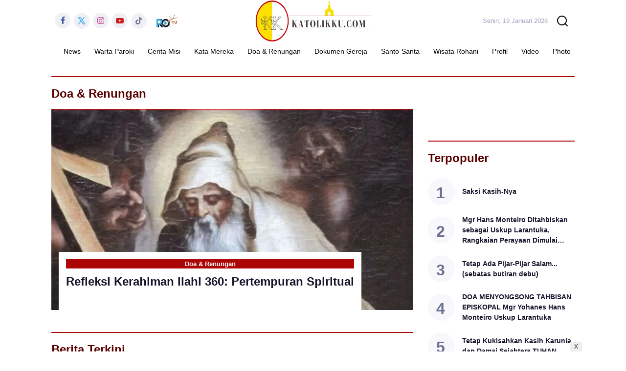

--- FILE ---
content_type: text/html; charset=UTF-8
request_url: https://www.katolikku.com/doa-renungan?page=10
body_size: 9558
content:
<!DOCTYPE html>
<html lang="id">

<head>
    <link href="//securepubads.g.doubleclick.net" rel="dns-prefetch">
    <link href="//googleads.g.doubleclick.net" rel="dns-prefetch">
    <link href="//pagead2.googlesyndication.com" rel="dns-prefetch">
    <link href="//fonts.googleapis.com" rel="dns-prefetch">
    <link href="//assets.promediateknologi.id" rel="dns-prefetch">
    <link href="//www.katolikku.com" rel="dns-prefetch">
    <link href="//tpc.googlesyndication.com" rel="dns-prefetch">

    <title>Doa &amp; Renungan - Halaman 10 - Katolikku</title>
    <meta name="description" content="Doa &amp; Renungan">
    <meta name="keywords" content="Doa &amp; Renungan">
    <meta name="author" content="">
    <meta charset="utf-8">
    <meta http-equiv="X-UA-Compatible" content="IE=edge,chrome=1">
    <meta name="viewport" content="width=device-width">
    <meta name="msapplication-TileColor" content="#ffffff">
    <meta name="msapplication-TileImage" content="https://static.promediateknologi.id/promedia/lifestyle/desktop/images/favicon/ms-icon-144x144.png?v=1017">
    <meta name="theme-color" content="#ffffff">
    
    <meta name="robots" content="index, follow, max-image-preview:large">
    <meta name="googlebot-news" content="index,follow" />
    <meta name="googlebot" content="index,follow" />
    <meta name="language" content="id" />
    <meta name="geo.country" content="id" />
    <meta http-equiv="content-language" content="In-Id" />
    <meta name="geo.placename" content="Indonesia" />
    <!-- s: fb meta -->
    <meta property="og:type" content="article" />
    <meta property="og:url" content="https://www.katolikku.com/doa-renungan" />
    <meta property="og:title" content="Doa &amp; Renungan - Halaman 10 - Katolikku" />
    <meta property="og:description" content="Doa &amp; Renungan" />
    <meta property="og:image" content="" />
    <meta property="og:site_name" content="Doa &amp; Renungan - Halaman 10 - Katolikku" />
    <meta property="fb:app_id" content="1073955156075669" />
    <meta property="fb:pages" content="309698722794831" />
    <!-- e: fb meta -->

    <!-- S:tweeter card -->
    <meta name="twitter:card" content="summary_large_image" />
    <meta name="twitter:site" content="@promedia" />
    <meta name="twitter:creator" content="@promedia">
    <meta name="twitter:title" content="Doa &amp; Renungan - Halaman 10 - Katolikku" />
    <meta name="twitter:description" content="Doa &amp; Renungan" />
    <meta name="twitter:image" content="" />
    <!-- E:tweeter card -->

    <meta name="content_PublishedDate" content="" />
    <meta name="content_Category" content="" />
    <meta name="content_Author" content="" />
    <meta name="content_Editor" content="" />
    <meta name="content_ID" content="" />
    <meta name="content_Type" content="" />
    <meta name="content_Source" content="" />
    <meta name="content_Lipsus" content="" />
    <meta name="content_Tag" content="" />
    <meta name="content_AuthorID" content="" />
    <meta name="content_EditorID" content="" />

        <link href="https://static.promediateknologi.id/promedia/network/161/desktop/images/favicon/favicon-96x96.png?v=1018" rel="shortcut icon" type="image/x-icon" />
        
        <link rel="canonical" href="https://www.katolikku.com/doa-renungan" />
   
    <script src="/cdn-cgi/scripts/7d0fa10a/cloudflare-static/rocket-loader.min.js" data-cf-settings="143d0f374bb7656a4463c455-|49"></script><link rel="preload" href="https://fonts.googleapis.com/css2?family=Poppins:ital,wght@0,400;0,600;0,700;1,400;1,600;1,700&display=swap" as="style" onload="this.onload=null;this.rel='stylesheet'">
    <link rel="preconnect" href="https://fonts.gstatic.com">
    <link rel="preconnect" href="https://fonts.gstatic.com">
    <link rel="stylesheet" href="https://static.promediateknologi.id/promedia/lifestyle/desktop/css/style.min.css?v=1029" type="text/css">
        <link rel="stylesheet" href="https://static.promediateknologi.id/promedia/network/161/desktop/css/custom.min.css?v=1029" type="text/css">
    
    <link rel="stylesheet" href="https://static.promediateknologi.id/promedia/lifestyle/desktop/css/datepicker.css" type="text/css">
    <script src="https://static.promediateknologi.id/promedia/lifestyle/desktop/js/jquery-1.12.0.min.js?v=1016" type="143d0f374bb7656a4463c455-text/javascript"></script>
    <!-- HTML5 shim and Respond.js for IE8 support of HTML5 elements and media queries -->
    <!-- WARNING: Respond.js doesn't work if you view the page via file:// -->
    <!--[if lt IE 9]>
    <script src="https://oss.maxcdn.com/html5shiv/3.7.3/html5shiv.min.js"></script>
    <script src="https://oss.maxcdn.com/respond/1.4.2/respond.min.js"></script>
    <![endif]-->


    <script async src='https://propsid.b-cdn.net/gpt/pti/katolikku.js' type="143d0f374bb7656a4463c455-text/javascript"></script>
   
    
        <meta name="google-site-verification" content="E1gbguOFU7a0egJ-ekQZ8Xlcx5nQEiboocZzlBYSmFo" />
<meta name='dailymotion-domain-verification' content='dmccnul2jspbvh0kk' />
<script type="143d0f374bb7656a4463c455-text/javascript">
  dataLayer = [{
    "published_date": "Not Available",
    "rubrik": "Not Available",
    "penulis": "Not Available",
    "editor": "Not Available",
    "id": "Not Available",
    "source": "Not Available",
    "topic": "Not Available",
    "tag": "Not Available",
    "penulis_id": "Not Available",
    "editor_id": "Not Available"
  }];
</script>
<!-- Google Tag Manager -->
<script type="143d0f374bb7656a4463c455-text/javascript">(function(w,d,s,l,i){w[l]=w[l]||[];w[l].push({'gtm.start':
new Date().getTime(),event:'gtm.js'});var f=d.getElementsByTagName(s)[0],
j=d.createElement(s),dl=l!='dataLayer'?'&l='+l:'';j.async=true;j.src=
'https://www.googletagmanager.com/gtm.js?id='+i+dl;f.parentNode.insertBefore(j,f);
})(window,document,'script','dataLayer','GTM-M9DW766');</script>
<!-- End Google Tag Manager -->

<!-- Start GPT Tag -->
<script async src='https://www.googletagservices.com/tag/js/gpt.js' type="143d0f374bb7656a4463c455-text/javascript"></script>

<!-- End GPT Tag -->    <link rel="manifest" href="https://assets.promediateknologi.id/promedia/sw/manifest.json">
    <script async src="https://pagead2.googlesyndication.com/pagead/js/adsbygoogle.js?client=ca-pub-8400307307701650" crossorigin="anonymous" type="143d0f374bb7656a4463c455-text/javascript"></script>
            <script src="https://jsc.mgid.com/site/751433.js" async type="143d0f374bb7656a4463c455-text/javascript"></script>

            <script type="application/ld+json">
            {
                "@context": "http://schema.org",
                "@type": "WebSite",
                "name": "Katolikku",
                "url": "https://www.katolikku.com/doa-renungan",
                "potentialAction": {
                    "@type": "SearchAction",
                    "target": "https://www.katolikku.com/search?q={search_term_string}",
                    "query-input": "required name=search_term_string"
                }
            }
        </script>

        <script type="application/ld+json">
            {
                "@context": "http://schema.org",
                "@type": "Organization",
                "name": "Katolikku",
                "url": "https://www.katolikku.com",
                "logo": "https://static.promediateknologi.id/promedia/network/161/desktop/images/logo.png?v=1020",
                "sameAs": [
                    "https://www.facebook.com/katolikkucom/",
                    "https://twitter.com/katolikkucom/",
                    "https://www.instagram.com/katolikkucom/",
                    ""
                ]
            }
        </script>
    
        
</head>

<body>
    <script type="143d0f374bb7656a4463c455-text/javascript">
        var __base_url = "https://www.katolikku.com/";
        var __csrf_token = "9JlOncrYzUdb3IZCrpviKu6JXfYsMCzi7oCvFa8g";
        var __domain = "www.katolikku.com";
    </script>
    <!-- Google Tag Manager (noscript) -->
<noscript><iframe src="https://www.googletagmanager.com/ns.html?id=GTM-M9DW766"
height="0" width="0" style="display:none;visibility:hidden"></iframe></noscript>
<!-- End Google Tag Manager (noscript) -->
    
    <!-- header -->
<header class="header">
    <div class="header__middle">
        <div class="row container clearfix">
            <div class="col-offset-fluid clearfix">
              <div class="col-bs12-4">
                <ul class="network__menu network__menu--flex-start">
                  <li>
                    <div class="social social--header clearfix">
                      <div class="social__item">
                          <a href="https://www.facebook.com/katolikkucom/" target="_blank" class="social__link social__link--facebook">
                              <span class="icon icon-facebook"></span>
                          </a>
                      </div>
                      <div class="social__item">
                          <a href="https://twitter.com/katolikkucom/" target="_blank" class="social__link social__link--twitter">
                              <span class="icon icon-twitter"></span>
                          </a>
                      </div>
                      <div class="social__item">
                          <a href="https://www.instagram.com/katolikkucom/" target="_blank" class="social__link social__link--instagram">
                              <span class="icon icon-instagram"></span>
                          </a>
                      </div>

                      <div class="social__item">
                          <a href="" target="_blank" class="social__link social__link--youtube">
                              <span class="icon icon-youtube"></span>
                          </a>
                      </div>
                      <div class="social__item">
                        <a href="" target="_blank" class="social__link social__link--tiktok">
                            <span class="icon icon-tiktok"></span>
                        </a>
                    </div>
                                         </div>
                  </li>
                                          <li>
                            <div class="nav__tv">
                            <a class="logo-tv" href="https://www.katolikku.com/tv">
                                <img src="https://static.promediateknologi.id/crop/0x0:0x0/44x44/webp/promedia/lifestyle/desktop/images/logo_tv.png?v=1034" alt="logo-tv">
                            </a>
                            </div>
                        </li>
                                        </ul>
              </div>
              <div class="col-bs12-4">
                    <div class="logo">
                        <a href="https://www.katolikku.com">
                            <img width="240" height="240" src="https://static.promediateknologi.id/crop/0x0:0x0/1x1/webp/promedia/lifestyle/desktop/images/blank.png" class="lazyload" data-src="https://static.promediateknologi.id/promedia/network/161/desktop/images/logo.png?v=1017" alt="logo">
                        </a>
                    </div>
                </div>
                <div class="col-bs12-4">
                    <ul class="network__menu">
                        <li>
                            <date>Senin, 19 Januari 2026</date>
                        </li>
                        <!--- network -->
                                                <li>
                            <a href="#"><span class="icon icon-small icons-search"></span></a>
                            <ul class="text-center w-200">
                                <li class="network__menu__search">
                                    <form action="https://www.katolikku.com/search" class="search__bar">
                                        <input type="text" placeholder="Cari" name="q" id="search" class="search__input">
                                        <input type="submit" class="search__submit">
                                        <span class="icon icon-search"></span>
                                    </form>
                                </li>
                            </ul>
                        </li>
                     

                    </ul>
                </div>
            </div>
        </div>
    </div>
    <div class="header__bottom">
        <div class="row container clearfix">
            <div class="col-offset-fluid clearfix">
                <div class="col-bs10-10">
                    <nav class="nav">
                        <div class="nav__home"><a href="https://www.katolikku.com" title="Home"><span class="icon icon-xsmall icons-home"></span></a></div>
                        <ul class="nav__wrap">
                            
                            
                            <li><a href="https://www.katolikku.com/news">News</a>
                                    
                                                                </li>
                            
                            <li><a href="https://www.katolikku.com/warta-paroki">Warta Paroki</a>
                                    
                                                                </li>
                            
                            <li><a href="https://www.katolikku.com/cerita-misi">Cerita Misi</a>
                                    
                                                                </li>
                            
                            <li><a href="https://www.katolikku.com/kata-mereka">Kata Mereka</a>
                                    
                                                                </li>
                            
                            <li><a href="https://www.katolikku.com/doa-renungan">Doa &amp; Renungan</a>
                                    
                                                                </li>
                            
                            <li><a href="https://www.katolikku.com/dokumen-gereja">Dokumen Gereja</a>
                                    
                                                                </li>
                            
                            <li><a href="https://www.katolikku.com/santo-santa">Santo-Santa</a>
                                    
                                                                </li>
                            
                            <li><a href="https://www.katolikku.com/wisata-rohani">Wisata Rohani</a>
                                    
                                                                </li>
                            
                            <li><a href="https://www.katolikku.com/profil">Profil</a>
                                    
                                                                </li>
                            
                                                                                    <li><a href="https://www.katolikku.com/video">Video</a></li>
                            <li><a href="https://www.katolikku.com/image">Photo</a></li>
                                                    </ul>

                        
                    </nav>
                </div>
            </div>
        </div>
    </div>
</header>

    <!-- ads skin -->
<div class="row ads__stick__wrap clearfix">
<div class="kcm ads__stick js--stick">
    <div class="ads__stick__fluid ads__stick__fluid--left">
        <div class="ads__stick--left">
            <div id='div-gpt-ad-desktopSkinAdsLeftSection'>
              <script type="143d0f374bb7656a4463c455-text/javascript">
                googletag.cmd.push(function() { googletag.display('div-gpt-ad-desktopSkinAdsLeftSection'); });
              </script>
            </div>
        </div>
    </div>
    <div class="ads__stick__fluid ads__stick__fluid--right">
        <div class="ads__stick--right">
            <div id='div-gpt-ad-desktopSkinAdsRightSection'>
              <script type="143d0f374bb7656a4463c455-text/javascript">
                googletag.cmd.push(function() { googletag.display('div-gpt-ad-desktopSkinAdsRightSection'); });
              </script>
            </div>
        </div>
    </div>
</div>
</div>

    
    <!-- content -->
    <div class="row clearfix">
        <div class="container clearfix">
            <div class="col-offset-fluid clearfix">
                <div class="col-bs12-12">

                    <!-- ads top -->
<div class="ads__top">
   	<div id='div-gpt-ad-desktopTopSection'>
	  <script type="143d0f374bb7656a4463c455-text/javascript">
	    googletag.cmd.push(function() { googletag.display('div-gpt-ad-desktopTopSection'); });
	  </script>
	</div>
</div>
                    <h3 class="title"><span>Doa &amp; Renungan</span></h3>

                </div>

                <div class="col-bs10-7">

                    <!-- headline -->
                    <section class="hl clearfix">
                        <div class="hl__big js--big">
                            <div class="hl__b-item">
                                <div class="hl__b-img">
                                    <img src="https://static.promediateknologi.id/crop/0x0:0x0/1x1/webp/promedia/lifestyle/desktop/images/blank.png" class="lazyload" data-src="https://static.promediateknologi.id/crop/0x0:0x0/740x416/webp/photo/p1/161/2025/12/27/spirprial2-3809837283.jpg" alt="Refleksi Kerahiman Ilahi 360: Pertempuran Spiritual">
                                </div>
                                <div class="hl__b-box">
                                    <h4 class="hl__b-subtitle"><a class="hl__link" href="https://www.katolikku.com/doa-renungan">Doa &amp; Renungan</a></h4>
                                    <h1 class="hl__b-title"><a class="hl__link" href="https://www.katolikku.com/doa-renungan/16116478416/refleksi-kerahiman-ilahi-360-pertempuran-spiritual">Refleksi Kerahiman Ilahi 360: Pertempuran Spiritual</a></h1>
                                    <date class="hl__b-date">Sabtu, 27 Desember 2025 | 10:11 WIB</date>
                                </div>
                            </div>
                        </div>
                    </section>


                    <!-- latest -->
                    <section class="latest mt3 clearfix">
                        <h3 class="title"><span>Berita Terkini</span></h3>
                        <div class="latest__wrap">
                  
    <div class="latest__item clearfix">
        <div class="latest__img">
            <a href="https://www.katolikku.com/doa-renungan/16116478416/refleksi-kerahiman-ilahi-360-pertempuran-spiritual">
                <img src="https://static.promediateknologi.id/crop/0x0:0x0/1x1/webp/promedia/lifestyle/desktop/images/blank.png" class="lazyload" data-src="https://static.promediateknologi.id/crop/0x0:0x0/400x240/webp/photo/p1/161/2025/12/27/spirprial2-3809837283.jpg" alt="Refleksi Kerahiman Ilahi 360: Pertempuran Spiritual">
            </a>
        </div>
        <div class="latest__right">
            <h4 class="latest__subtitle"><a href="https://www.katolikku.com/doa-renungan">Doa &amp; Renungan</a></h4>
            <h2 class="latest__title">
                <a href="https://www.katolikku.com/doa-renungan/16116478416/refleksi-kerahiman-ilahi-360-pertempuran-spiritual" class="latest__link">Refleksi Kerahiman Ilahi 360: Pertempuran Spiritual</a>
            </h2>
            <p class="latest__lead">Penggoda, Setan, itu nyata, tetapi dia bukanlah seseorang yang perlu ditakuti. Anda tidak perlu memperhatikannya. Anda tidak perlu terlibat </p>
            <date class="latest__date">Sabtu, 27 Desember 2025 | 10:11 WIB</date>
        </div>
    </div>
                    
    <div class="latest__item clearfix">
        <div class="latest__img">
            <a href="https://www.katolikku.com/doa-renungan/16116478388/renungan-harian-katolik-sabtu-27-desember-2025-hari-raya-santo-yohanes-rasul-dan-penginjil-yohanes-ikon-cinta">
                <img src="https://static.promediateknologi.id/crop/0x0:0x0/1x1/webp/promedia/lifestyle/desktop/images/blank.png" class="lazyload" data-src="https://static.promediateknologi.id/crop/0x0:0x0/400x240/webp/photo/p1/161/2025/12/27/santo-yohanes2-3925952341.jpg" alt="  Renungan Harian Katolik, Sabtu, 27 Desember 2025, Hari Raya Santo Yohanes Rasul dan Penginjil:  Yohanes Ikon Cinta">
            </a>
        </div>
        <div class="latest__right">
            <h4 class="latest__subtitle"><a href="https://www.katolikku.com/doa-renungan">Doa &amp; Renungan</a></h4>
            <h2 class="latest__title">
                <a href="https://www.katolikku.com/doa-renungan/16116478388/renungan-harian-katolik-sabtu-27-desember-2025-hari-raya-santo-yohanes-rasul-dan-penginjil-yohanes-ikon-cinta" class="latest__link">  Renungan Harian Katolik, Sabtu, 27 Desember 2025, Hari Raya Santo Yohanes Rasul dan Penginjil:  Yohanes Ikon Cinta</a>
            </h2>
            <p class="latest__lead">Kemudian murid yang lain itu juga masuk, yaitu yang telah tiba di kubur lebih dulu, dan ia melihat dan percaya. Yohanes 20:3-8</p>
            <date class="latest__date">Sabtu, 27 Desember 2025 | 10:06 WIB</date>
        </div>
    </div>
                    
    <div class="latest__item clearfix">
        <div class="latest__img">
            <a href="https://www.katolikku.com/doa-renungan/16116478375/mereka-memelihara-sabda-allah">
                <img src="https://static.promediateknologi.id/crop/0x0:0x0/1x1/webp/promedia/lifestyle/desktop/images/blank.png" class="lazyload" data-src="https://static.promediateknologi.id/crop/0x0:0x0/400x240/webp/photo/p1/161/2024/05/27/ercaya3-629816271.jpg" alt=" Mereka Memelihara Sabda Allah">
            </a>
        </div>
        <div class="latest__right">
            <h4 class="latest__subtitle"><a href="https://www.katolikku.com/doa-renungan">Doa &amp; Renungan</a></h4>
            <h2 class="latest__title">
                <a href="https://www.katolikku.com/doa-renungan/16116478375/mereka-memelihara-sabda-allah" class="latest__link"> Mereka Memelihara Sabda Allah</a>
            </h2>
            <p class="latest__lead">Kemuliaan kepada Bapa dan Putera dan Roh Kudus.
Seperti pada permulaan sekarang, selalu dan sepanjang segala abad. Amin.
Alleluya</p>
            <date class="latest__date">Sabtu, 27 Desember 2025 | 10:01 WIB</date>
        </div>
    </div>
                    
    <div class="latest__item clearfix">
        <div class="latest__img">
            <a href="https://www.katolikku.com/doa-renungan/16116478364/kepadamu-paduan-para-rasul-bersyukur-ya-tuhan">
                <img src="https://static.promediateknologi.id/crop/0x0:0x0/1x1/webp/promedia/lifestyle/desktop/images/blank.png" class="lazyload" data-src="https://static.promediateknologi.id/crop/0x0:0x0/400x240/webp/photo/p1/161/2025/06/11/para-rasul3-162823203.jpg" alt="KepadaMu Paduan Para Rasul Bersyukur, ya Tuhan">
            </a>
        </div>
        <div class="latest__right">
            <h4 class="latest__subtitle"><a href="https://www.katolikku.com/doa-renungan">Doa &amp; Renungan</a></h4>
            <h2 class="latest__title">
                <a href="https://www.katolikku.com/doa-renungan/16116478364/kepadamu-paduan-para-rasul-bersyukur-ya-tuhan" class="latest__link">KepadaMu Paduan Para Rasul Bersyukur, ya Tuhan</a>
            </h2>
            <p class="latest__lead">Saudara tercinta, kita telah menerima warisan surgawi dari para rasul. Marilah kita mengucap syukur kepada Bapa kita atas semua kurniaNya</p>
            <date class="latest__date">Sabtu, 27 Desember 2025 | 09:58 WIB</date>
        </div>
    </div>
                    
    <div class="latest__item clearfix">
        <div class="latest__img">
            <a href="https://www.katolikku.com/doa-renungan/16116478326/lahir-derita-mati-bangkit-itulah-jalur-hidup-dan-iman-kita-dalam-yesus">
                <img src="https://static.promediateknologi.id/crop/0x0:0x0/1x1/webp/promedia/lifestyle/desktop/images/blank.png" class="lazyload" data-src="https://static.promediateknologi.id/crop/0x0:0x0/400x240/webp/photo/p1/161/2024/12/10/kobebo-2615925867.jpg" alt="Lahir - Derita &amp; Mati - Bangkit. Itulah Jalur Hidup dan Iman Kita Dalam YESUS....">
            </a>
        </div>
        <div class="latest__right">
            <h4 class="latest__subtitle"><a href="https://www.katolikku.com/doa-renungan">Doa &amp; Renungan</a></h4>
            <h2 class="latest__title">
                <a href="https://www.katolikku.com/doa-renungan/16116478326/lahir-derita-mati-bangkit-itulah-jalur-hidup-dan-iman-kita-dalam-yesus" class="latest__link">Lahir - Derita &amp; Mati - Bangkit. Itulah Jalur Hidup dan Iman Kita Dalam YESUS....</a>
            </h2>
            <p class="latest__lead">Kawan Ku....
Kisah Natal Kanak-Kanak Suci bisa menyentuh perenungan akan kelahiran kita sendiri. Iya, kelahiran setiap kita di dalam Kelahir</p>
            <date class="latest__date">Sabtu, 27 Desember 2025 | 09:51 WIB</date>
        </div>
    </div>
              <!-- ads square desktopMCB1-->
<div class="ads mt3 clearfix">
    <div class="ads__box">
        <div id='div-gpt-ad-desktopMCB1Section'>
		  <script type="143d0f374bb7656a4463c455-text/javascript">
		    googletag.cmd.push(function() { googletag.display('div-gpt-ad-desktopMCB1Section'); });
		  </script>
		</div>
    </div>
</div>                
    <div class="latest__item clearfix">
        <div class="latest__img">
            <a href="https://www.katolikku.com/doa-renungan/16116477263/bacaan-liturgis-sabtu-27-desember-2025">
                <img src="https://static.promediateknologi.id/crop/0x0:0x0/1x1/webp/promedia/lifestyle/desktop/images/blank.png" class="lazyload" data-src="https://static.promediateknologi.id/crop/0x0:0x0/400x240/webp/photo/p1/161/2025/12/26/yohanes2-2699069727.jpg" alt="Bacaan Liturgis, Sabtu, 27 Desember 2025">
            </a>
        </div>
        <div class="latest__right">
            <h4 class="latest__subtitle"><a href="https://www.katolikku.com/doa-renungan">Doa &amp; Renungan</a></h4>
            <h2 class="latest__title">
                <a href="https://www.katolikku.com/doa-renungan/16116477263/bacaan-liturgis-sabtu-27-desember-2025" class="latest__link">Bacaan Liturgis, Sabtu, 27 Desember 2025</a>
            </h2>
            <p class="latest__lead"> Keduanya berlari bersama-sama, tetapi murid yang lain itu berlari lebih cepat dari pada Petrus sehingga lebih dahulu sampai di kubur</p>
            <date class="latest__date">Jumat, 26 Desember 2025 | 22:59 WIB</date>
        </div>
    </div>
                    
    <div class="latest__item clearfix">
        <div class="latest__img">
            <a href="https://www.katolikku.com/doa-renungan/16116474185/refleksi-kerahiman-ilahi-359-cinta-keabadian">
                <img src="https://static.promediateknologi.id/crop/0x0:0x0/1x1/webp/promedia/lifestyle/desktop/images/blank.png" class="lazyload" data-src="https://static.promediateknologi.id/crop/63x15:868x482/400x240/webp/photo/p1/161/2025/12/26/keabadian-3316599104.jpg" alt="Refleksi Kerahiman Ilahi 359: Cinta Keabadian">
            </a>
        </div>
        <div class="latest__right">
            <h4 class="latest__subtitle"><a href="https://www.katolikku.com/doa-renungan">Doa &amp; Renungan</a></h4>
            <h2 class="latest__title">
                <a href="https://www.katolikku.com/doa-renungan/16116474185/refleksi-kerahiman-ilahi-359-cinta-keabadian" class="latest__link">Refleksi Kerahiman Ilahi 359: Cinta Keabadian</a>
            </h2>
            <p class="latest__lead">Kasih Tuhan itu abadi, dan diberikan sebelum Anda diciptakan, setiap detik hidup Anda, dan untuk selama-lamanya dan seterusnya (Lihat Buku H</p>
            <date class="latest__date">Jumat, 26 Desember 2025 | 09:56 WIB</date>
        </div>
    </div>
                    
    <div class="latest__item clearfix">
        <div class="latest__img">
            <a href="https://www.katolikku.com/doa-renungan/16116474136/ibadat-sebelum-tengah-hari-himpunan-umat-beriman-hidup-sehati-dan-sejiwa">
                <img src="https://static.promediateknologi.id/crop/0x0:0x0/1x1/webp/promedia/lifestyle/desktop/images/blank.png" class="lazyload" data-src="https://static.promediateknologi.id/crop/0x0:0x0/400x240/webp/photo/p1/161/2025/09/11/kat4-2366691577.jpg" alt="Ibadat Sebelum Tengah Hari: Himpunan Umat Beriman Hidup Sehati dan Sejiwa">
            </a>
        </div>
        <div class="latest__right">
            <h4 class="latest__subtitle"><a href="https://www.katolikku.com/doa-renungan">Doa &amp; Renungan</a></h4>
            <h2 class="latest__title">
                <a href="https://www.katolikku.com/doa-renungan/16116474136/ibadat-sebelum-tengah-hari-himpunan-umat-beriman-hidup-sehati-dan-sejiwa" class="latest__link">Ibadat Sebelum Tengah Hari: Himpunan Umat Beriman Hidup Sehati dan Sejiwa</a>
            </h2>
            <p class="latest__lead">Kemuliaan kepada Bapa dan Putera dan Roh Kudus, seperti pada permulaan sekarang selalu dan sepanjang segala abad. Amin</p>
            <date class="latest__date">Jumat, 26 Desember 2025 | 09:45 WIB</date>
        </div>
    </div>
                    
    <div class="latest__item clearfix">
        <div class="latest__img">
            <a href="https://www.katolikku.com/doa-renungan/16116474105/refleksi-kerahiman-llahi-358-karunia-ganda-allah">
                <img src="https://static.promediateknologi.id/crop/0x0:0x0/1x1/webp/promedia/lifestyle/desktop/images/blank.png" class="lazyload" data-src="https://static.promediateknologi.id/crop/144x0:1752x925/400x240/webp/photo/p1/161/2025/12/26/Petrus2-1584825092.jpg" alt="Refleksi Kerahiman llahi 358: Karunia Ganda Allah">
            </a>
        </div>
        <div class="latest__right">
            <h4 class="latest__subtitle"><a href="https://www.katolikku.com/doa-renungan">Doa &amp; Renungan</a></h4>
            <h2 class="latest__title">
                <a href="https://www.katolikku.com/doa-renungan/16116474105/refleksi-kerahiman-llahi-358-karunia-ganda-allah" class="latest__link">Refleksi Kerahiman llahi 358: Karunia Ganda Allah</a>
            </h2>
            <p class="latest__lead">Seringkali, ketika kita berbicara tentang Rahmat Tuhan, kita berbicara tentang pengampunan dosa. Ini adalah tindakan pertama Rahmat Tuhan. </p>
            <date class="latest__date">Jumat, 26 Desember 2025 | 09:41 WIB</date>
        </div>
    </div>
                    
    <div class="latest__item clearfix">
        <div class="latest__img">
            <a href="https://www.katolikku.com/doa-renungan/16116474066/ibadat-pagi-bersukarialah-sebab-kristus-telah-datang">
                <img src="https://static.promediateknologi.id/crop/0x0:0x0/1x1/webp/promedia/lifestyle/desktop/images/blank.png" class="lazyload" data-src="https://static.promediateknologi.id/crop/0x0:0x0/400x240/webp/photo/p1/161/2025/12/26/Yesus-teelah3-2691854231.jpg" alt="Ibadat Pagi:  Bersukarialah, sebab Kristus Telah Datang">
            </a>
        </div>
        <div class="latest__right">
            <h4 class="latest__subtitle"><a href="https://www.katolikku.com/doa-renungan">Doa &amp; Renungan</a></h4>
            <h2 class="latest__title">
                <a href="https://www.katolikku.com/doa-renungan/16116474066/ibadat-pagi-bersukarialah-sebab-kristus-telah-datang" class="latest__link">Ibadat Pagi:  Bersukarialah, sebab Kristus Telah Datang</a>
            </h2>
            <p class="latest__lead">Kemuliaan kepada Bapa dan Putera dan Roh Kudus. Seperti pada permulaan, sekarang, selalu dan sepanjang segala abad. Amin.
Alleluya.
</p>
            <date class="latest__date">Jumat, 26 Desember 2025 | 09:36 WIB</date>
        </div>
    </div>
                  <!-- ads square desktopMCB2-->
<div class="ads mt3 clearfix">
    <div class="ads__box">
        <div id='div-gpt-ad-desktopMCB2Section'>
		  <script type="143d0f374bb7656a4463c455-text/javascript">
		    googletag.cmd.push(function() { googletag.display('div-gpt-ad-desktopMCB2Section'); });
		  </script>
		</div>
    </div>
</div>            
    <div class="latest__item clearfix">
        <div class="latest__img">
            <a href="https://www.katolikku.com/doa-renungan/16116474040/renungan-harian-katolik-buah-dari-kemartiran-jumat-26-desember-2025-santo-stefanus-martir-pertama">
                <img src="https://static.promediateknologi.id/crop/0x0:0x0/1x1/webp/promedia/lifestyle/desktop/images/blank.png" class="lazyload" data-src="https://static.promediateknologi.id/crop/0x0:0x0/400x240/webp/photo/p1/161/2025/12/26/stefnaus2-678416646.jpg" alt=" Renungan Harian Katolik: Buah dari Kemartiran  Jumat, 26 Desember 2025  Santo Stefanus, Martir Pertama">
            </a>
        </div>
        <div class="latest__right">
            <h4 class="latest__subtitle"><a href="https://www.katolikku.com/doa-renungan">Doa &amp; Renungan</a></h4>
            <h2 class="latest__title">
                <a href="https://www.katolikku.com/doa-renungan/16116474040/renungan-harian-katolik-buah-dari-kemartiran-jumat-26-desember-2025-santo-stefanus-martir-pertama" class="latest__link"> Renungan Harian Katolik: Buah dari Kemartiran  Jumat, 26 Desember 2025  Santo Stefanus, Martir Pertama</a>
            </h2>
            <p class="latest__lead">Yesus berkata kepada murid-murid-Nya: “Waspadalah terhadap manusia, sebab mereka akan menyerahkan kamu ke pengadilan dan mencambuk kamu di s</p>
            <date class="latest__date">Jumat, 26 Desember 2025 | 09:29 WIB</date>
        </div>
    </div>
                    
    <div class="latest__item clearfix">
        <div class="latest__img">
            <a href="https://www.katolikku.com/doa-renungan/16116473717/kesetiaan-dalam-iman-bukanlah-sandiwara">
                <img src="https://static.promediateknologi.id/crop/0x0:0x0/1x1/webp/promedia/lifestyle/desktop/images/blank.png" class="lazyload" data-src="https://static.promediateknologi.id/crop/0x0:0x0/400x240/webp/photo/p1/161/2024/12/10/kobebo-2615925867.jpg" alt="&#039;Kesetiaan Dalam Iman Bukanlah Sandiwara....&#039;">
            </a>
        </div>
        <div class="latest__right">
            <h4 class="latest__subtitle"><a href="https://www.katolikku.com/doa-renungan">Doa &amp; Renungan</a></h4>
            <h2 class="latest__title">
                <a href="https://www.katolikku.com/doa-renungan/16116473717/kesetiaan-dalam-iman-bukanlah-sandiwara" class="latest__link">&#039;Kesetiaan Dalam Iman Bukanlah Sandiwara....&#039;</a>
            </h2>
            <p class="latest__lead">Dari para bijak, kita coba pahami ternyata IMAN itu tak hanya menyangkut serial ajaran, atau kumpulan keyakinan yang diwariskan dalam tradis</p>
            <date class="latest__date">Jumat, 26 Desember 2025 | 08:11 WIB</date>
        </div>
    </div>
                    
    <div class="latest__item clearfix">
        <div class="latest__img">
            <a href="https://www.katolikku.com/doa-renungan/16116473028/bacaan-liturgis-jumat-26-desember-2025-pesta-st-stefanus-martir-pertama">
                <img src="https://static.promediateknologi.id/crop/0x0:0x0/1x1/webp/promedia/lifestyle/desktop/images/blank.png" class="lazyload" data-src="https://static.promediateknologi.id/crop/0x0:0x0/400x240/webp/photo/p1/161/2025/12/25/martitr2-1723176516.jpg" alt="Bacaan Liturgis, Jumat, 26 Desember 2025: Pesta St Stefanus, Martir Pertama">
            </a>
        </div>
        <div class="latest__right">
            <h4 class="latest__subtitle"><a href="https://www.katolikku.com/doa-renungan">Doa &amp; Renungan</a></h4>
            <h2 class="latest__title">
                <a href="https://www.katolikku.com/doa-renungan/16116473028/bacaan-liturgis-jumat-26-desember-2025-pesta-st-stefanus-martir-pertama" class="latest__link">Bacaan Liturgis, Jumat, 26 Desember 2025: Pesta St Stefanus, Martir Pertama</a>
            </h2>
            <p class="latest__lead">Kis 6:8 Dan Stefanus, yang penuh dengan karunia dan kuasa, mengadakan mujizat-mujizat dan tanda-tanda di antara orang banyak.</p>
            <date class="latest__date">Kamis, 25 Desember 2025 | 22:30 WIB</date>
        </div>
    </div>
                    
    <div class="latest__item clearfix">
        <div class="latest__img">
            <a href="https://www.katolikku.com/doa-renungan/16116467446/bacaan-liturgis-misa-siang-hari-raya-natal">
                <img src="https://static.promediateknologi.id/crop/0x0:0x0/1x1/webp/promedia/lifestyle/desktop/images/blank.png" class="lazyload" data-src="https://static.promediateknologi.id/crop/0x0:0x0/400x240/webp/photo/p1/161/2025/12/24/misa-fajar2-2227934026.jpg" alt="Bacaan Liturgis, Misa Siang HARI RAYA NATAL">
            </a>
        </div>
        <div class="latest__right">
            <h4 class="latest__subtitle"><a href="https://www.katolikku.com/doa-renungan">Doa &amp; Renungan</a></h4>
            <h2 class="latest__title">
                <a href="https://www.katolikku.com/doa-renungan/16116467446/bacaan-liturgis-misa-siang-hari-raya-natal" class="latest__link">Bacaan Liturgis, Misa Siang HARI RAYA NATAL</a>
            </h2>
            <p class="latest__lead">&quot;Inilah Dia, yang kumaksudkan ketika aku berkata: Kemudian dari padaku akan datang Dia yang telah mendahului aku, sebab Dia telah ada sebelu</p>
            <date class="latest__date">Rabu, 24 Desember 2025 | 18:23 WIB</date>
        </div>
    </div>
                    
    <div class="latest__item clearfix">
        <div class="latest__img">
            <a href="https://www.katolikku.com/doa-renungan/16116467397/bacaan-liturgis-misa-fajar-hari-raya-natal">
                <img src="https://static.promediateknologi.id/crop/0x0:0x0/1x1/webp/promedia/lifestyle/desktop/images/blank.png" class="lazyload" data-src="https://static.promediateknologi.id/crop/0x67:2199x1354/400x240/webp/photo/p1/161/2025/12/24/misa-fahar254-3752286512.jpg" alt="Bacaan Liturgis, Misa Fajar, HARI RAYA NATAL">
            </a>
        </div>
        <div class="latest__right">
            <h4 class="latest__subtitle"><a href="https://www.katolikku.com/doa-renungan">Doa &amp; Renungan</a></h4>
            <h2 class="latest__title">
                <a href="https://www.katolikku.com/doa-renungan/16116467397/bacaan-liturgis-misa-fajar-hari-raya-natal" class="latest__link">Bacaan Liturgis, Misa Fajar, HARI RAYA NATAL</a>
            </h2>
            <p class="latest__lead"> Dan ketika mereka melihat-Nya, mereka memberitahukan apa yang telah dikatakan kepada mereka tentang Anak itu.</p>
            <date class="latest__date">Rabu, 24 Desember 2025 | 18:15 WIB</date>
        </div>
    </div>
                      <!-- ads square desktopMCB3-->
<div class="ads mt3 clearfix">
    <div class="ads__box">
        <div id='div-gpt-ad-desktopMCB3Section'>
		  <script type="143d0f374bb7656a4463c455-text/javascript">
		    googletag.cmd.push(function() { googletag.display('div-gpt-ad-desktopMCB3Section'); });
		  </script>
		</div>
    </div>
</div>        
    <div class="latest__item clearfix">
        <div class="latest__img">
            <a href="https://www.katolikku.com/doa-renungan/16116467323/refleksi-kerahiman-ilahi-357-dorongan-kasih-karunia">
                <img src="https://static.promediateknologi.id/crop/0x0:0x0/1x1/webp/promedia/lifestyle/desktop/images/blank.png" class="lazyload" data-src="https://static.promediateknologi.id/crop/0x0:0x0/400x240/webp/photo/p1/161/2025/12/24/357-renug2-3423866465.jpg" alt="Refleksi Kerahiman Ilahi 357: Dorongan Kasih Karunia">
            </a>
        </div>
        <div class="latest__right">
            <h4 class="latest__subtitle"><a href="https://www.katolikku.com/doa-renungan">Doa &amp; Renungan</a></h4>
            <h2 class="latest__title">
                <a href="https://www.katolikku.com/doa-renungan/16116467323/refleksi-kerahiman-ilahi-357-dorongan-kasih-karunia" class="latest__link">Refleksi Kerahiman Ilahi 357: Dorongan Kasih Karunia</a>
            </h2>
            <p class="latest__lead">Ketika seseorang sedang dalam kesulitan, Anda mungkin akan menjauhinya. Mudah untuk berpikir bahwa berinteraksi dengannya akan membebani </p>
            <date class="latest__date">Rabu, 24 Desember 2025 | 17:44 WIB</date>
        </div>
    </div>
                    
    <div class="latest__item clearfix">
        <div class="latest__img">
            <a href="https://www.katolikku.com/doa-renungan/16116467307/refleksi-kerahiman-ilahi-356-detak-jantungmu">
                <img src="https://static.promediateknologi.id/crop/0x0:0x0/1x1/webp/promedia/lifestyle/desktop/images/blank.png" class="lazyload" data-src="https://static.promediateknologi.id/crop/0x0:0x0/400x240/webp/photo/p1/161/2025/12/24/rh-3562-3990337996.jpg" alt="Refleksi Kerahiman Ilahi 356: Detak Jantungmu">
            </a>
        </div>
        <div class="latest__right">
            <h4 class="latest__subtitle"><a href="https://www.katolikku.com/doa-renungan">Doa &amp; Renungan</a></h4>
            <h2 class="latest__title">
                <a href="https://www.katolikku.com/doa-renungan/16116467307/refleksi-kerahiman-ilahi-356-detak-jantungmu" class="latest__link">Refleksi Kerahiman Ilahi 356: Detak Jantungmu</a>
            </h2>
            <p class="latest__lead">Ketika ada kegembiraan dalam hidup Anda, jantung Anda mulai berdetak lebih cepat. Ini adalah reaksi alami. Karena alasan itu, ada baiknya </p>
            <date class="latest__date">Rabu, 24 Desember 2025 | 17:39 WIB</date>
        </div>
    </div>
                    
    <div class="latest__item clearfix">
        <div class="latest__img">
            <a href="https://www.katolikku.com/doa-renungan/16116467278/renungan-harian-katolik-kamis-25-desember-2025-kemiskinan-di-hari-natal">
                <img src="https://static.promediateknologi.id/crop/0x0:0x0/1x1/webp/promedia/lifestyle/desktop/images/blank.png" class="lazyload" data-src="https://static.promediateknologi.id/crop/0x0:0x0/400x240/webp/photo/p1/161/2025/12/24/Kemsikian2-1236281843.jpg" alt="  Renungan Harian Katolik: Kamis, 25 Desember 2025: Kemiskinan di Hari Natal ">
            </a>
        </div>
        <div class="latest__right">
            <h4 class="latest__subtitle"><a href="https://www.katolikku.com/doa-renungan">Doa &amp; Renungan</a></h4>
            <h2 class="latest__title">
                <a href="https://www.katolikku.com/doa-renungan/16116467278/renungan-harian-katolik-kamis-25-desember-2025-kemiskinan-di-hari-natal" class="latest__link">  Renungan Harian Katolik: Kamis, 25 Desember 2025: Kemiskinan di Hari Natal </a>
            </h2>
            <p class="latest__lead">Ia membungkusnya dengan kain lampin dan membaringkannya di palungan, karena tidak ada tempat bagi mereka di penginapan. Lukas 2:6-7 </p>
            <date class="latest__date">Rabu, 24 Desember 2025 | 17:34 WIB</date>
        </div>
    </div>
                    
    <div class="latest__item clearfix">
        <div class="latest__img">
            <a href="https://www.katolikku.com/doa-renungan/16116467254/renungan-harian-katolik-rabu-24-desember-2025-kita-membutuhkan-juru-selamat">
                <img src="https://static.promediateknologi.id/crop/0x0:0x0/1x1/webp/promedia/lifestyle/desktop/images/blank.png" class="lazyload" data-src="https://static.promediateknologi.id/crop/0x0:0x0/400x240/webp/photo/p1/161/2025/12/24/kita-btuh-penebus2-836684359.jpg" alt="Renungan Harian Katolik, Rabu, 24 Desember 2025: Kita Membutuhkan Juru Selamat  ">
            </a>
        </div>
        <div class="latest__right">
            <h4 class="latest__subtitle"><a href="https://www.katolikku.com/doa-renungan">Doa &amp; Renungan</a></h4>
            <h2 class="latest__title">
                <a href="https://www.katolikku.com/doa-renungan/16116467254/renungan-harian-katolik-rabu-24-desember-2025-kita-membutuhkan-juru-selamat" class="latest__link">Renungan Harian Katolik, Rabu, 24 Desember 2025: Kita Membutuhkan Juru Selamat  </a>
            </h2>
            <p class="latest__lead">Mengapa Tuhan datang kepada kita? Dia datang untuk membebaskan kita. Natal harus menjadi waktu di mana kita mengakui bagaimana dosa kita </p>
            <date class="latest__date">Rabu, 24 Desember 2025 | 17:29 WIB</date>
        </div>
    </div>
                    
    <div class="latest__item clearfix">
        <div class="latest__img">
            <a href="https://www.katolikku.com/doa-renungan/16116465561/dan-engkau-anakku-akan-disebut-nabi-allah-yang-mahatinggi">
                <img src="https://static.promediateknologi.id/crop/0x0:0x0/1x1/webp/promedia/lifestyle/desktop/images/blank.png" class="lazyload" data-src="https://static.promediateknologi.id/crop/0x0:0x0/400x240/webp/photo/p1/161/2024/12/10/kobebo-2615925867.jpg" alt="Dan Engkau Anakku, Akan Disebut Nabi Allah yang Mahatinggi....">
            </a>
        </div>
        <div class="latest__right">
            <h4 class="latest__subtitle"><a href="https://www.katolikku.com/doa-renungan">Doa &amp; Renungan</a></h4>
            <h2 class="latest__title">
                <a href="https://www.katolikku.com/doa-renungan/16116465561/dan-engkau-anakku-akan-disebut-nabi-allah-yang-mahatinggi" class="latest__link">Dan Engkau Anakku, Akan Disebut Nabi Allah yang Mahatinggi....</a>
            </h2>
            <p class="latest__lead">Zakaria, yang telah uzur dan rapuh itu, akhirnya alami rasa sukacita yang tak terlukiskan.
Tak hanya karena kelahiran Yohanes, anaknya, </p>
            <date class="latest__date">Rabu, 24 Desember 2025 | 11:59 WIB</date>
        </div>
    </div>
    </div>


                        <div class="paging paging--page clearfix">
        <div class="paging__wrap clearfix">
            
                            <div class="paging__item">
                    <a class="paging__link paging__link--prev" href="?page=9">Prev</a>
                </div>
            
            
                            
                
                
                                                                                        <div class="paging__item">
                                <a class="paging__link" href="?page=1">1</a>
                            </div>
                                                                                                <div class="paging__item">
                                <a class="paging__link" href="?page=2">2</a>
                            </div>
                                                                                        
                                    <div class="paging__item">
                        <a class="paging__link" href="javascript:void(0)">...</a>
                    </div>
                
                
                                            
                
                
                                                                                        <div class="paging__item">
                                <a class="paging__link" href="?page=5">5</a>
                            </div>
                                                                                                <div class="paging__item">
                                <a class="paging__link" href="?page=6">6</a>
                            </div>
                                                                                                <div class="paging__item">
                                <a class="paging__link" href="?page=7">7</a>
                            </div>
                                                                                                <div class="paging__item">
                                <a class="paging__link" href="?page=8">8</a>
                            </div>
                                                                                                <div class="paging__item">
                                <a class="paging__link" href="?page=9">9</a>
                            </div>
                                                                                                <div class="paging__item">
                                <a class="paging__link paging__link--active" href="javascript:void(0)">10</a>
                            </div>
                                                                        
            
                            
                    </div>
    </div>

                    </section>

                </div>
                <div class="col-bs10-3">

                    <!-- ads square desktopGiant-->
<div class="ads mt3 clearfix">
    <div class="ads__box">
        <div id='div-gpt-ad-desktopGiantSection'>
		  <script type="143d0f374bb7656a4463c455-text/javascript">
		    googletag.cmd.push(function() { googletag.display('div-gpt-ad-desktopGiantSection'); });
		  </script>
		</div>
    </div>
</div>                                        <!-- most -->
                    <!-- most -->
<section class="most mt2 clearfix">
    <h3 class="title"><span>Terpopuler</span></h3>
    <div class="most__wrap">

                <div class="most__item">
            <div class="most__number">1</div>
            <div class="most__right">
                <a href="https://www.katolikku.com/doa-renungan/16116579017/saksi-kasih-nya" class="most__link">
                    <h2 class="most__title">Saksi Kasih-Nya</h2>
                    
                </a>
            </div>
        </div>
                        <div class="most__item">
            <div class="most__number">2</div>
            <div class="most__right">
                <a href="https://www.katolikku.com/news/16116578940/mgr-hans-monteiro-ditahbiskan-sebagai-uskup-larantuka-rangkaian-perayaan-dimulai-sejak-awal-februari" class="most__link">
                    <h2 class="most__title">Mgr Hans Monteiro Ditahbiskan sebagai Uskup Larantuka, Rangkaian Perayaan Dimulai Sejak Awal Februari</h2>
                    
                </a>
            </div>
        </div>
                        <div class="most__item">
            <div class="most__number">3</div>
            <div class="most__right">
                <a href="https://www.katolikku.com/kata-mereka/16116581866/tetap-ada-pijar-pijar-salam-sebatas-butiran-debu" class="most__link">
                    <h2 class="most__title">Tetap Ada Pijar-Pijar Salam... (sebatas butiran debu)</h2>
                    
                </a>
            </div>
        </div>
                        <div class="most__item">
            <div class="most__number">4</div>
            <div class="most__right">
                <a href="https://www.katolikku.com/doa-renungan/16116579059/doa-menyongsong-tahbisan-episkopal-mgr-yohanes-hans-monteiro-uskup-larantuka" class="most__link">
                    <h2 class="most__title">DOA MENYONGSONG TAHBISAN EPISKOPAL Mgr Yohanes Hans Monteiro Uskup Larantuka</h2>
                    
                </a>
            </div>
        </div>
                        <div class="most__item">
            <div class="most__number">5</div>
            <div class="most__right">
                <a href="https://www.katolikku.com/doa-renungan/16116580591/tetap-kukisahkan-kasih-karunia-dan-damai-sejahtera-tuhan" class="most__link">
                    <h2 class="most__title">Tetap Kukisahkan Kasih Karunia dan Damai Sejahtera TUHAN....</h2>
                    
                </a>
            </div>
        </div>
                        <div class="most__item">
            <div class="most__number">6</div>
            <div class="most__right">
                <a href="https://www.katolikku.com/doa-renungan/16116580626/bacaan-hari-ini-minggu-pekan-biasa-ii-18-januari-2026" class="most__link">
                    <h2 class="most__title">Bacaan Hari Ini, Minggu, Pekan Biasa II, 18 Januari 2026</h2>
                    
                </a>
            </div>
        </div>
                        <div class="most__item">
            <div class="most__number">7</div>
            <div class="most__right">
                <a href="https://www.katolikku.com/kata-mereka/16116578357/tanah-suci-injil-kelima-yang-berawal-di-yordania" class="most__link">
                    <h2 class="most__title">Tanah Suci: &#039;Injil Kelima&#039; yang Berawal di Yordania</h2>
                    
                </a>
            </div>
        </div>
                        <div class="most__item">
            <div class="most__number">8</div>
            <div class="most__right">
                <a href="https://www.katolikku.com/news/16116584063/gereja-st-nicholas-kyiv-kembali-digunakan-umat-katolik-selama-50-tahun" class="most__link">
                    <h2 class="most__title">Gereja St Nicholas Kyiv Kembali Digunakan Umat Katolik Selama 50 Tahun</h2>
                    
                </a>
            </div>
        </div>
                        <div class="most__item">
            <div class="most__number">9</div>
            <div class="most__right">
                <a href="https://www.katolikku.com/warta-paroki/16116586251/paroki-merombok-tonggak-sejarah-yang-menguji-kesatuan-umat" class="most__link">
                    <h2 class="most__title">Paroki Merombok: Tonggak Sejarah yang Menguji Kesatuan Umat</h2>
                    
                </a>
            </div>
        </div>
                        <div class="most__item">
            <div class="most__number">10</div>
            <div class="most__right">
                <a href="https://www.katolikku.com/doa-renungan/16116578380/salam-ya-ratu-surgawi-salam-bunda-putra-ilahi" class="most__link">
                    <h2 class="most__title">Salam, ya Ratu Surgawi,  Salam, Bunda Putra Ilahi</h2>
                    
                </a>
            </div>
        </div>
        
    </div>
</section>
                    <!-- ads square -->
<div class="ads mt3 clearfix">
    <div class="ads__box">
        <div id='div-gpt-ad-desktopRB1Section'>
		  <script type="143d0f374bb7656a4463c455-text/javascript">
		    googletag.cmd.push(function() { googletag.display('div-gpt-ad-desktopRB1Section'); });
		  </script>
		</div>
    </div>
</div>                    
                    
                    

                    

                </div>
            </div>
        </div>
    </div>


    <!-- footer -->
 <footer class="footer">
    <div class="row footer__top container clearfix">
        <div class="col-offset-fluid clearfix">
            <div class="col-bs10-4">
                <div class="footer__logo clearfix">
                    <a href="https://www.katolikku.com">
                        <img width="240" height="240" src="https://static.promediateknologi.id/crop/0x0:0x0/1x1/webp/promedia/lifestyle/desktop/images/blank.png" class="lazyload" data-src="https://static.promediateknologi.id/promedia/network/161/desktop/images/logo.png?v=1017" alt="logo">
                    </a>
                </div>
                <div class="footer__contact">
                  <p>
                    Jl. Bima Buana Utama 20, <br />
Dukuh Bima, Kota Legenda, <br />
Bekasi Timur <br> <br>
                      <i class="icon-xsmall icons-call mr2"></i> +62 813-1000-2430 <br />
                      <i class="icon-xsmall icons-mail mr2"></i> <a href="/cdn-cgi/l/email-protection" class="__cf_email__" data-cfemail="3d4f58595c564e547d565c49525154565648135e5250">[email&#160;protected]</a>
                  </p>
                </div>
                                            </div>
            <div class="col-bs10-6">
                <div class="col-offset-fluid clearfix">


                    
                                            
                        
                                                <div class="col-bs10-3">
                            <div class="footer__menu">
                        
                        <div class="footer__item">
                            <a href="https://www.katolikku.com/news" class="footer__link">News</a>
                        </div>

                                            
                        
                        
                        <div class="footer__item">
                            <a href="https://www.katolikku.com/warta-paroki" class="footer__link">Warta Paroki</a>
                        </div>

                                            
                        
                        
                        <div class="footer__item">
                            <a href="https://www.katolikku.com/cerita-misi" class="footer__link">Cerita Misi</a>
                        </div>

                                            
                        
                        
                        <div class="footer__item">
                            <a href="https://www.katolikku.com/kata-mereka" class="footer__link">Kata Mereka</a>
                        </div>

                                            
                        
                        
                        <div class="footer__item">
                            <a href="https://www.katolikku.com/doa-renungan" class="footer__link">Doa &amp; Renungan</a>
                        </div>

                                            
                        
                        
                        <div class="footer__item">
                            <a href="https://www.katolikku.com/dokumen-gereja" class="footer__link">Dokumen Gereja</a>
                        </div>

                                            
                        
                        
                        <div class="footer__item">
                            <a href="https://www.katolikku.com/santo-santa" class="footer__link">Santo-Santa</a>
                        </div>

                                            
                                                    </div>
                        </div>
                        <div class="col-bs10-3">
                            <div class="footer__menu">
                        
                        
                        <div class="footer__item">
                            <a href="https://www.katolikku.com/wisata-rohani" class="footer__link">Wisata Rohani</a>
                        </div>

                                            
                        
                        
                        <div class="footer__item">
                            <a href="https://www.katolikku.com/profil" class="footer__link">Profil</a>
                        </div>

                    
                                            </div>
                    </div>
                    
                    
                </div>
            </div>
        </div>
    </div>
    <div class="row footer__bottom container clearfix">
        <div class="col-offset-fluid clearfix">
            <div class="col-bs10-7">
                <div class="footer__menu inline clearfix">
                    <div class="footer__item">
                        <a href="https://www.katolikku.com/about-us" class="footer__link">Tentang Kami</a>
                    </div>
                    <div class="footer__item">
                        <a href="https://www.katolikku.com/redaksi" class="footer__link">Redaksi</a>
                    </div>
                    <div class="footer__item">
                        <a href="https://www.katolikku.com/info-iklan" class="footer__link">Info Iklan</a>
                    </div>
                    <div class="footer__item">
                        <a href="https://www.katolikku.com/karir" class="footer__link">Karir</a>
                    </div>
                    <div class="footer__item">
                        <a href="https://www.katolikku.com/kontak" class="footer__link">Kontak</a>
                    </div>
                    <div class="footer__item">
                        <a href="https://www.katolikku.com/pedoman-pemberitaan" class="footer__link">Pedoman Media Siber</a>
                    </div>
                    <div class="footer__item">
                        <a href="https://www.katolikku.com/privacy" class="footer__link">Privacy</a>
                    </div>
                    <div class="footer__item">
                        <a href="https://www.katolikku.com/pedoman-konten-ai" class="footer__link">Pedoman AI</a>
                    </div>
                </div>
            </div>
            <div class="col-bs10-3">
                <div class="footer__copyright">
                  <p>&copy;2026 ProMedia Teknologi</p>
                </div>
            </div>
        </div>
    </div>
</footer>

    <div class="ads__horizontal">
	<a class="ads__close" href="#" id="js--close">X</a>
		<div id='div-gpt-ad-desktopBottomFrameSection'>
		  <script data-cfasync="false" src="/cdn-cgi/scripts/5c5dd728/cloudflare-static/email-decode.min.js"></script><script type="143d0f374bb7656a4463c455-text/javascript">
		    googletag.cmd.push(function() { googletag.display('div-gpt-ad-desktopBottomFrameSection'); });
		  </script>
		</div>
	</a>
</div>
    <script src="https://static.promediateknologi.id/promedia/lifestyle/desktop/js/slick.min.js?v=1016" type="143d0f374bb7656a4463c455-text/javascript"></script>
	<script src="https://static.promediateknologi.id/promedia/lifestyle/desktop/js/jquery.sticky-kit.min.js?v=1016" type="143d0f374bb7656a4463c455-text/javascript"></script>
	<script src="https://static.promediateknologi.id/promedia/lifestyle/desktop/js/jquery.magnific-popup.min.js?v=1016" type="143d0f374bb7656a4463c455-text/javascript"></script>
	<script src="https://static.promediateknologi.id/promedia/lifestyle/desktop/js/jquery.marquee.min.js?v=1016" type="143d0f374bb7656a4463c455-text/javascript"></script>
	<script src="https://static.promediateknologi.id/promedia/lifestyle/desktop/js/main.js?v=1016" type="143d0f374bb7656a4463c455-text/javascript"></script>
  	<script src="https://static.promediateknologi.id/promedia/lifestyle/desktop/js/datepicker.min.js" type="143d0f374bb7656a4463c455-text/javascript"></script>
	<script src="https://static.promediateknologi.id/promedia/lifestyle/desktop/js/share.js" type="143d0f374bb7656a4463c455-text/javascript"></script>
	<script src="https://static.promediateknologi.id/promedia/lifestyle/desktop/js/lazysizes.min.js" type="143d0f374bb7656a4463c455-text/javascript"></script>
	<script src=https://statics.dmcdn.net/c/dm-ce.min.js type="143d0f374bb7656a4463c455-text/javascript"></script>  
	<script src="https://my.promediateknologi.id/account-1.js" type="143d0f374bb7656a4463c455-text/javascript"></script>

	

 	

    <!-- ads sticky bottom -->
<!-- <div class="ads__sticky__bottom" id="stickyBottom">
    <a href="javascript:void(0)" class="ads__button" onclick="document.getElementById('stickyBottom').remove()"><i class="icon-xsmall icons-close"></i></a>
    <div class="ads__sticky__bottom__wrapper">
        <iframe width="250" height="141" src="https://www.youtube.com/embed/TNxzjr49cGI" frameborder="0" allow="accelerometer; autoplay; encrypted-media; gyroscope; picture-in-picture" allowfullscreen></iframe>
    </div>
</div> -->

    


    <script type="143d0f374bb7656a4463c455-module" rel="preload" src="https://static.promediateknologi.id/promedia/sw/app.js?v=7"></script>

    <!-- Global site tag (gtag.js) - Google Analytics -->
    

<script src="/cdn-cgi/scripts/7d0fa10a/cloudflare-static/rocket-loader.min.js" data-cf-settings="143d0f374bb7656a4463c455-|49" defer></script><script defer src="https://static.cloudflareinsights.com/beacon.min.js/vcd15cbe7772f49c399c6a5babf22c1241717689176015" integrity="sha512-ZpsOmlRQV6y907TI0dKBHq9Md29nnaEIPlkf84rnaERnq6zvWvPUqr2ft8M1aS28oN72PdrCzSjY4U6VaAw1EQ==" data-cf-beacon='{"version":"2024.11.0","token":"f243b64411b64a3e9e8d0ad00acd1ba1","r":1,"server_timing":{"name":{"cfCacheStatus":true,"cfEdge":true,"cfExtPri":true,"cfL4":true,"cfOrigin":true,"cfSpeedBrain":true},"location_startswith":null}}' crossorigin="anonymous"></script>
</body>

</html>


--- FILE ---
content_type: text/html; charset=utf-8
request_url: https://www.google.com/recaptcha/api2/aframe
body_size: 265
content:
<!DOCTYPE HTML><html><head><meta http-equiv="content-type" content="text/html; charset=UTF-8"></head><body><script nonce="TaX08qYYiYA_iRtkuv8SiA">/** Anti-fraud and anti-abuse applications only. See google.com/recaptcha */ try{var clients={'sodar':'https://pagead2.googlesyndication.com/pagead/sodar?'};window.addEventListener("message",function(a){try{if(a.source===window.parent){var b=JSON.parse(a.data);var c=clients[b['id']];if(c){var d=document.createElement('img');d.src=c+b['params']+'&rc='+(localStorage.getItem("rc::a")?sessionStorage.getItem("rc::b"):"");window.document.body.appendChild(d);sessionStorage.setItem("rc::e",parseInt(sessionStorage.getItem("rc::e")||0)+1);localStorage.setItem("rc::h",'1768837821813');}}}catch(b){}});window.parent.postMessage("_grecaptcha_ready", "*");}catch(b){}</script></body></html>

--- FILE ---
content_type: text/css
request_url: https://static.promediateknologi.id/promedia/lifestyle/desktop/css/style.min.css?v=1029
body_size: 23569
content:
@charset "UTF-8";.breadcrumb__item:first-child,.editors__subtitle,.filter__title,.footer__link:hover,.hl__b-subtitle,.latest__author,.latest__button,.latest__subtitle,.nav li a.active,.nav li a:hover,.nav__home .icon,.nav__more>a:hover,.network__city a:hover,.read__content a,.read__info,.read__others,a:hover{color:#19a0be}.opinion__author__title a:hover,.tag__list li a{color:#0096b7}.hl__s-subtitle{color:#82e9ff}.breadcrumb__link:hover,.breaking__content span,.footer,.most__item:hover .most__number,.nav li ul li a,.nav li ul li:hover,.network__menu li ul li:hover,.network__sidebar .network__title,.read__content a:hover,.read__info a:hover,.topic--list .topic__title,.topic__b-link{color:#14142b}.latest__lead{color:#4e4b66}.footer__menu.inline .footer__link,.most__number,.opinion__author__title a,.widget__login p{color:#6e7191}.ads__subtitle,.breadcrumb__item:after,.network__menu li date,.network__sidebar .network__date,.opinion__author__title,.photo__author,.photo__caption,.photos__date,.read__info__date,.topic--list .topic__date,.videos__date{color:#a0a3bd}.divider{color:#fcfcfc}.ads__sticky__bottom .ads__button,.arrow,.arrow:hover,.button--login:hover,.hl__b-author,.hl__b-date,.hl__s-title,.icon-play,.latest__button:hover,.mfp-gallery .arrow,.network .title span,.network__city,.network__date,.network__link:hover,.network__menu--dark,.network__menu--dark .icon-search:before,.network__title,.p404__link,.p404__link:hover,.paging__link--active,.paging__link--show,.paging__link:hover,.photos .title,.photos__count,.photos__img .icon,.photos__item,.read__next__title,.social__link,.social__link:hover,.tag__list li a:hover,.title2,.topic__b-cat,.topic__b-lead,.topic__b-title,.topic__item,.videos__caption,.videos__duration,.videos__item,.widget__mail__footer a{color:#fff}.ads__sticky__bottom .ads__button,.arrow,.hl__s-box:hover,.latest__button:hover,.network__city,.paging__link--show,.topic__b-cat,.widget__mail__footer a{background-color:#19a0be}.ads__sticky__bottom .ads__button:hover,.photos .title:after,.tag__list li a:hover,.widget__mail__footer a:hover{background-color:#0096b7}.widget__mail__footer{background-color:#f1fcff}.tag__list li a{background-color:#def9ff}.topic .title:after{background-color:#1cc8ee}.network .title span,.photos__img,.photos__item,.topic__b-img,.topic__item,.videos__img,.videos__item{background-color:#14142b}.breadcrumb,.widget tr:hover,.widget__title{background-color:#eff0f6}.most__number,.read__others,.widget__mail,input[type=password]:disabled,input[type=text]:disabled{background-color:#f7f7fc}.breadcrumb__item:first-child,.button,.footer,.header,.hl .slick-dots li button,.hl__b-box,.latest--photos .latest__item,.latest--tv .latest__item,.latest--video .latest__item,.modals__box,.nav li ul,.nav__wrap.more,.network__menu li ul,.network__sidebar .network__item,.paging,.photo__icon,.topic--list .topic__item,.topic__b-link,.widget__epaper__box,.widget__valas,button,input,select,textarea{background-color:#fff}.hl__s-box,.photos__count,.videos__duration,.videos__latest__box{background-color:rgba(20,20,43,.6)}.nav li ul,.nav__wrap.more,.read__next,.read__next__img img,.read__others{-webkit-border-radius:5px;-moz-border-radius:5px;-ms-border-radius:5px;-o-border-radius:5px;border-radius:5px}.read__photo{-webkit-border-radius:10px;-moz-border-radius:10px;-ms-border-radius:10px;-o-border-radius:10px;border-radius:10px}.tag__list li a{-webkit-border-radius:50px;-moz-border-radius:50px;-ms-border-radius:50px;-o-border-radius:50px;border-radius:50px}.breadcrumb__item:first-child,.button,.latest--photos .latest__item,.latest--tv .latest__item,.latest--video .latest__item,.network__sidebar .network__item,.opinion__img,.opinion__item:hover .opinion__img,.paging,.photos,.read__next,.read__next__img img,.topic,.topic--list .topic__item,.videos,.widget__epaper__box,.widget__mail,.widget__valas,button,input,select,textarea{box-shadow:0 2px 8px rgba(0,0,0,.02);-moz-box-shadow:0 2px 8px rgba(0,0,0,.02);-o-box-shadow:0 2px 8px rgba(0,0,0,.02)}.button:focus,.button:hover,.opinion__header .opinion__img,.read__info__img,.widget__login,button:focus,button:hover,input:focus,input:hover,select:focus,select:hover,textarea:focus,textarea:hover{box-shadow:0 2px 8px rgba(0,0,0,.06);-moz-box-shadow:0 2px 8px rgba(0,0,0,.06);-o-box-shadow:0 2px 8px rgba(0,0,0,.06)}.ads__sticky__bottom__wrapper,.breaking__content,.editors__img,.editors__title,.hl,.hl--home .hl__big,.hl__b-author__img,.hl__b-title,.hl__big,.hl__s-img,.hl__s-title,.hl__small,.latest--photos .latest__item,.latest--photos .latest__title,.latest--tv .latest__item,.latest--tv .latest__title,.latest--video .latest__item,.latest--video .latest__title,.latest__author__img,.latest__title,.mfp-bg,.mfp-iframe-scaler,.modals,.most__title,.network__img,.network__title,.opinion__author,.opinion__img,.opinion__title,.opinion__wrap,.photos__img,.photos__title,.read__info__img,.read__next__title,.slick-list,.tab__hide,.topic__b-img,.topic__b-item,.topic__b-title,.topic__big,.topic__img,.videos__img,.videos__title,.widget__epaper__img,.widget__mail{overflow:hidden}.ads__banner,.ads__parallax a,.ads__stick__fluid,.breaking__content span,.button--login,.editors__link,.footer__item,.footer__link,.hl__s-item,.latest__link,.mfp-arrow:after,.mfp-arrow:before,.mfp-figure small,.mfp-figure:after,.mfp-iframe-scaler iframe,.most__link,.nav li,.nav li a,.nav li ul:hover,.nav li:hover>ul,.nav__home .icon,.nav__more>a,.nav__wrap.more li,.network__link,.network__menu li ul:hover,.network__menu li:hover>ul,.network__menu li:nth-child(2n):active ul,.opinion__link,.p404__link,.paging__link,.photos__link,.read__others,.related__list li a,.slick-dots,.slick-dots li button,.slick-initialized .slick-slide,.slick-list,.slick-slide img,.slick-slider,.slick-track,.slick-vertical .slick-slide,.social__block,.tag__list li a,.title__pr:after,.topic__link,.videos__link,article,aside,button.mfp-arrow,button.mfp-close,details,figcaption,figure,footer,header,hgroup,img.mfp-img,nav,section,textarea{display:block}.ads__close,.ads__sticky__bottom .ads__button,.breadcrumb,.breadcrumb__item,.breadcrumb__link,.editors__subtitle,.footer__logo a,.footer__menu.inline .footer__item,.footer__network .img,.footer__network span,.gallery__list .photos__count span,.hl__b-author,.hl__link,.latest__button,.latest__subtitle,.logo a,.logo__link,.mfp-container:before,.mfp-content,.modals__item,.nav li ul li,.nav__more,.network__city,.network__menu li,.network__menu li ul li,.paging__item,.photo__icon,.photos__count,.slick-dots li,.social__item,.social__link,.social__share,.tag__list li,.title span,.title__network a,.title__network span,.topic__b-cat,.topic__b-lead,.topic__b-link,.videos__duration,.widget__mail__footer a,.widget__mail__footer a i{display:inline-block}.ads,.ads__banner,.ads__box,.ads__item,.ads__parallax,.ads__stick__wrap,.ads__sticky__bottom__wrapper,.ads__title,.breadcrumb,.breadcrumb__link,.breadcrumb__wrap,.breaking,.breaking__content,.breaking__title span,.breaking__wrap,.button,.button--login,.col-bs10-1,.col-bs10-10,.col-bs10-11,.col-bs10-12,.col-bs10-2,.col-bs10-3,.col-bs10-4,.col-bs10-5,.col-bs10-6,.col-bs10-7,.col-bs10-8,.col-bs10-9,.col-bs12-1,.col-bs12-10,.col-bs12-11,.col-bs12-12,.col-bs12-2,.col-bs12-3,.col-bs12-4,.col-bs12-5,.col-bs12-6,.col-bs12-7,.col-bs12-8,.col-bs12-9,.col-bs9-1,.col-bs9-10,.col-bs9-11,.col-bs9-12,.col-bs9-2,.col-bs9-3,.col-bs9-4,.col-bs9-5,.col-bs9-6,.col-bs9-7,.col-bs9-8,.col-bs9-9,.container,.display-table,.editors,.editors__box,.editors__img,.editors__wrap,.footer__item,.footer__logo,.footer__logo a,.footer__menu,.footer__menu.inline .footer__item,.footer__network,.gallery,.gallery__cover,.gallery__list,.header,.hl,.hl--home .hl__big,.hl__b-author__img,.hl__b-img,.hl__b-item,.hl__big,.hl__s-img,.hl__s-item,.hl__small,.latest,.latest__author__wrap,.latest__img,.latest__item,.logo,.mail,.mail__teaser,.mfp-content,.modals,.modals__box,.modals__content,.most,.most__item,.most__number,.most__right,.nav,.nav li,.nav li a,.nav__wrap,.network,.network__belt,.network__box,.network__img,.network__menu,.network__menu li a,.network__sidebar,.network__wrap,.opinion,.opinion__header,.opinion__item,.opinion__right,.p404,.p404__bubble,.p404__wrap,.page,.paging,.paging--article,.paging--page,.paging__wrap,.photo,.photo__author,.photo__wrap,.photos,.photos__box,.photos__img,.photos__item,.photos__wrap,.read,.read__content a,.read__info,.related,.related__list,.related__list li,.related__wrap,.row,.search,.search__bar,.slick-dots li,.slick-list,.slick-slider,.slick-track,.social,.social--header .social__link,.social__link--cookpad,.tag,.tag--article,.tag__list,.title,.title__pr:after,.topic,.topic--list,.topic__b-cat,.topic__b-img,.topic__b-item,.topic__big,.topic__box,.topic__img,.topic__item,.topic__wrap,.videos,.videos__box,.videos__img,.videos__item,.videos__player,.videos__ratio,.videos__wrap,.widget,.widget__epaper,.widget__epaper__box,.widget__mail,.widget__salat,.widget__valas{position:relative}.ads__close,.ads__parallax__img,.ads__stick--left,.ads__stick--right,.ads__stick__fluid,.ads__sticky__bottom__wrapper embed,.ads__sticky__bottom__wrapper iframe,.ads__sticky__bottom__wrapper object,.arrow,.breaking__title,.breaking__title span:before,.button--login .icon,.footer__menu.inline .footer__item:after,.hl__b-box,.hl__s-item:after,.icon-play,.mfp-arrow,.mfp-arrow:after,.mfp-arrow:before,.mfp-bottom-bar,.mfp-close,.mfp-container,.mfp-counter,.mfp-figure:after,.mfp-iframe-scaler iframe,.mfp-preloader,.modals:after,.nav li ul,.nav__wrap.more,.network__city,.network__menu li ul,.p404__bubble:after,.photo__icon__expand,.photos__count,.photos__img .icon,.row__bg,.search__bar .icon,.search__submit,.slick-dots,.slick-dots li button:before,.topic__b-box,.videos__duration,.videos__img img,.videos__latest__box,.videos__ratio iframe,.widget__epaper__title{position:absolute}.most__number,.read__title,.title2,.topic__b-title{font-size:32px;line-height:1.4;font-weight:600}.hl__b-title,.latest__title,.title{font-size:24px;line-height:1.4;font-weight:600}.breadcrumb__item,.filter__teaser,.latest__lead,.page__teaser,.read__content{font-size:16px;line-height:1.5;font-weight:400}.filter span,.footer,.footer-list__notes,.footer__contact,.latest__date,.nav li a,.network__menu li a,.opinion__author__title,.opinion__header .opinion__author__title,.read__info{font-size:14px;line-height:1.5;font-weight:400}.button,.footer__link,.network__menu li date,.photo__caption,.topic--list .topic__date,.topic__b-link,.videos__caption,button,input,select,textarea{font-size:13px;line-height:1.5;font-weight:400}.editors__date,.hl__b-date,.network__date,.network__menu,.photo__author,.photos__date,.videos__date{font-size:11px;line-height:1.5;font-weight:400}.filter__title,.photos__hl .photos__title,.read__content h2,.videos__hl .videos__title{font-size:20px;line-height:1.5;font-weight:600}.breadcrumb__item:last-child,.breaking__content span,.editors__title,.hl--home .hl__b-title,.hl__s-title,.latest--article .latest__title,.latest--photos .latest__title,.latest--tv .latest__title,.latest--video .latest__title,.latest__button,.network__sidebar .network__city,.network__sidebar .network__title,.opinion__header .opinion__author,.photo__icon,.read__content h3,.read__content strong,.related__list li .related__title,.topic__b-cat,.topic__title,.videos__title,.widget__mail__title{font-size:16px;line-height:1.5;font-weight:600}.hl__b-author,.latest__subtitle,.most__title,.network__title,.opinion__author,.opinion__author__title a,.paging__link,.paging__link--next,.paging__link--prev,.paging__teaser,.photos__count,.photos__title,.read__next__title,.read__others,.videos__duration,.widget__epaper__title,.widget__mail__footer a,.widget__title{font-size:14px;line-height:1.5;font-weight:600}.hl__b-subtitle,.hl__s-subtitle,.search__input,.tag__list li a,.topic__b-lead,h1,h2,h3,h4,h5,h6{font-size:13px;line-height:1.5;font-weight:600}.editors__subtitle,.latest__author,.network__city,.opinion__title{font-size:11px;line-height:1.5;font-weight:600}.ads__banner,.ads__bottom,.ads__box,.ads__horizontal,.ads__sticky__bottom .ads__button,.ads__top,.display-center,.hl__b-title,.latest__more,.mfp-close,.mfp-container,.mfp-preloader,.most__number,.p404__link,.paging--page .paging__wrap,.photo__icon,.read__title,.slick-dots,.slick-dots li button:before,.social--article,.social__link,.social__share,.social__text,.text-center,.topic__title,.widget__epaper__title,.widget__login__box,.widget__mail__footer{text-align:center}.mfp-content,.mfp-title,.photo__caption,.text-left,.videos__caption,.widget th{text-align:left}.ads__sticky__bottom,.filter__relevance,.filter__tanggal,.footer__copyright,.hl .slick-dots,.mfp-iframe-holder .mfp-close,.mfp-image-holder .mfp-close,.modals__footer,.social--header,.text-right,.title__network a,.title__pr__img,.widget__title span{text-align:right}@font-face{font-family:icomoon;src:url(../fonts/icomoon.eot?i7fsrr);src:url(../fonts/icomoon.eot?i7fsrr#iefix) format("embedded-opentype"),url(../fonts/icomoon.ttf?i7fsrr) format("truetype"),url(../fonts/icomoon.woff?i7fsrr) format("woff"),url(../fonts/icomoon.svg?i7fsrr#icomoon) format("svg");font-weight:400;font-style:normal;font-display:block}@font-face{font-family:icons;src:url(../fonts/icons/icons.eot?jemrcm);src:url(../fonts/icons/icons.eot?jemrcm#iefix) format("embedded-opentype"),url(../fonts/icons/icons.ttf?jemrcm) format("truetype"),url(../fonts/icons/icons.woff?jemrcm) format("woff"),url(../fonts/icons/icons.svg?jemrcm#icomoon) format("svg");font-weight:400;font-style:normal;font-display:block}.icon-large{font-size:64px}.icon-medium{font-size:32px}.icon-small{font-size:24px}.icon-xsmall{font-size:16px}.icon-xxsmall{font-size:12px}[class*=" icon-"],[class^=icon-]{font-family:icomoon!important;speak:none;font-style:normal;font-weight:400;font-variant:normal;text-transform:none;line-height:1;-webkit-font-smoothing:antialiased;-moz-osx-font-smoothing:grayscale}[class*=" icons-"],[class^=icons-]{font-family:icons!important;speak:none;font-style:normal;font-weight:400;font-variant:normal;text-transform:none;line-height:1;-webkit-font-smoothing:antialiased;-moz-osx-font-smoothing:grayscale}.icon-search:before{content:"\e900";color:#848484}.icon-line:before{content:"\e901"}.icon-photo:before{content:"\e902"}.icon-play:before{content:"\e903"}.icon-twitter{font-size:15px}.icon-twitter:before{content:"";background-color:currentColor;padding:.2px 7px;-webkit-mask-image:url('data:image/svg+xml,<svg xmlns="http://www.w3.org/2000/svg" width="16" height="16" viewBox="0 0 16 16" fill="none"><path d="M0.0551897 0L5.97805 8.73568L0 16H1.60552L6.70304 9.80469L10.9025 16H16L9.49765 6.40885L14.7708 0H13.1653L8.77266 5.33984L5.15271 0H0.0551897ZM2.51364 1.33333H4.48166L13.5415 14.6667H11.5735L2.51364 1.33333Z" fill="white"/></svg>');mask-image:url('data:image/svg+xml,<svg xmlns="http://www.w3.org/2000/svg" width="16" height="16" viewBox="0 0 16 16" fill="none"><path d="M0.0551897 0L5.97805 8.73568L0 16H1.60552L6.70304 9.80469L10.9025 16H16L9.49765 6.40885L14.7708 0H13.1653L8.77266 5.33984L5.15271 0H0.0551897ZM2.51364 1.33333H4.48166L13.5415 14.6667H11.5735L2.51364 1.33333Z" fill="white"/></svg>');-webkit-mask-repeat:no-repeat;mask-repeat:no-repeat;-webkit-mask-position:center;mask-position:center}.icon-tiktok{font-size:15px}.icon-tiktok::before{content:"";background-color:currentColor;padding:.2px 7px;-webkit-mask-image:url('data:image/svg+xml,<svg xmlns="http://www.w3.org/2000/svg" width="14" height="16" viewBox="0 0 14 16" fill="none"><g clip-path="url(%23clip0_1_2)"><path fill-rule="evenodd" clip-rule="evenodd" d="M9.98977 0C10.2538 2.27063 11.5211 3.62436 13.7245 3.76838V6.32223C12.4476 6.44704 11.3291 6.0294 10.0282 5.24212V10.0186C10.0282 16.0864 3.41311 17.9826 0.753644 13.6334C-0.955327 10.8347 0.0911776 5.92379 5.57333 5.72697V8.42004C5.15568 8.48725 4.70924 8.59286 4.3012 8.73207C3.08188 9.14491 2.39061 9.91779 2.58263 11.2811C2.95226 13.8926 7.74314 14.6655 7.3447 9.56256V0.00480048H9.98977V0Z" fill="black"/></g><defs><clipPath id="clip0_1_2"><rect width="13.7246" height="16" fill="white"/></clipPath></defs></svg>');mask-image:url('data:image/svg+xml,<svg xmlns="http://www.w3.org/2000/svg" width="14" height="16" viewBox="0 0 14 16" fill="none"><g clip-path="url(%23clip0_1_2)"><path fill-rule="evenodd" clip-rule="evenodd" d="M9.98977 0C10.2538 2.27063 11.5211 3.62436 13.7245 3.76838V6.32223C12.4476 6.44704 11.3291 6.0294 10.0282 5.24212V10.0186C10.0282 16.0864 3.41311 17.9826 0.753644 13.6334C-0.955327 10.8347 0.0911776 5.92379 5.57333 5.72697V8.42004C5.15568 8.48725 4.70924 8.59286 4.3012 8.73207C3.08188 9.14491 2.39061 9.91779 2.58263 11.2811C2.95226 13.8926 7.74314 14.6655 7.3447 9.56256V0.00480048H9.98977V0Z" fill="black"/></g><defs><clipPath id="clip0_1_2"><rect width="13.7246" height="16" fill="white"/></clipPath></defs></svg>');-webkit-mask-repeat:no-repeat;mask-repeat:no-repeat;-webkit-mask-position:center;mask-position:center}.icon-protv{display:block;background-image:url('data:image/svg+xml,<svg xmlns="http://www.w3.org/2000/svg" xmlns:xlink="http://www.w3.org/1999/xlink" width="30" height="30" viewBox="0 0 30 30" fill="none"><path d="M30 0H0V30H30V0Z" fill="url(%23pattern0)"/><defs><pattern id="pattern0" patternContentUnits="objectBoundingBox" width="1" height="1"><use xlink:href="%23image0_0_4" transform="scale(0.0166667)"/></pattern><image id="image0_0_4" width="60" height="60" xlink:href="[data-uri]"/></defs></svg>');background-repeat:no-repeat;background-size:contain;background-position:center;width:45px;height:45px}.icon-facebook:before{content:"\f09a"}.icon-feed:before{content:"\f09e"}.icon-rss:before{content:"\f09e"}.icon-globe:before{content:"\f0ac"}.icon-google-plus:before{content:"\f0d5"}.icon-caret-down:before{content:"\f0d7"}.icon-angle-left:before{content:"\f104"}.icon-angle-right:before{content:"\f105"}.icon-angle-up:before{content:"\f106"}.icon-angle-down:before{content:"\f107"}.icon-youtube:before{content:"\f16a"}.icon-instagram:before{content:"\f16d"}.icon-google:before{content:"\f1a0"}.icon-whatsapp:before{content:"\f232"}.icon-home{background-image:url([data-uri])}.icon-play{z-index:1;left:50%;top:50%;-webkit-transform:translate(-50%,-50%);transform:translate(-50%,-50%);font-size:32px;-webkit-transition:all .2s ease;-moz-transition:all .2s ease;-ms-transition:all .2s ease;-o-transition:all .2s ease;transition:all .2s ease;box-shadow:0 0 0 5px rgba(0,0,0,.4);-webkit-border-radius:24px;-moz-border-radius:24px;-ms-border-radius:24px;-o-border-radius:24px;border-radius:24px}.icons-category:before{content:"\e900"}.icons-attach:before{content:"\e903"}.icons-back-arrow:before{content:"\e904"}.icons-back:before{content:"\e905"}.icons-backspace:before{content:"\e906"}.icons-backward:before{content:"\e907"}.icons-bookmark:before{content:"\e909"}.icons-calandar:before{content:"\e90a"}.icons-call:before{content:"\e90b"}.icons-camera:before{content:"\e90c"}.icons-check:before{content:"\e912"}.icons-close:before{content:"\e914"}.icons-comment:before{content:"\e915"}.icons-configure:before{content:"\e916"}.icons-copy:before{content:"\e917"}.icons-cut:before{content:"\e918"}.icons-delete:before{content:"\e919"}.icons-disabled:before{content:"\e91a"}.icons-edit:before{content:"\e91b"}.icons-emoji-smile:before{content:"\e91c"}.icons-export:before{content:"\e91d"}.icons-file:before{content:"\e91e"}.icons-folder:before{content:"\e91f"}.icons-forward-arrow:before{content:"\e920"}.icons-forward-1:before{content:"\e921"}.icons-forward:before{content:"\e922"}.icons-heart:before{content:"\e923"}.icons-hide:before{content:"\e924"}.icons-home:before{content:"\e925"}.icons-image:before{content:"\e926"}.icons-layout:before{content:"\e927"}.icons-link:before{content:"\e928"}.icons-loading:before{content:"\e929"}.icons-location:before{content:"\e92a"}.icons-lock:before{content:"\e92b"}.icons-mail:before{content:"\e92c"}.icons-map:before{content:"\e92d"}.icons-menu-left:before{content:"\e92e"}.icons-menu-right:before{content:"\e92f"}.icons-more-vert:before{content:"\e931"}.icons-more:before{content:"\e932"}.icons-notification:before{content:"\e933"}.icons-paste:before{content:"\e934"}.icons-pause:before{content:"\e935"}.icons-play:before{content:"\e936"}.icons-plus:before{content:"\e937"}.icons-profile:before{content:"\e939"}.icons-refresh:before{content:"\e93a"}.icons-resize:before{content:"\e93b"}.icons-search:before{content:"\e93d"}.icons-send:before{content:"\e93e"}.icons-settings:before{content:"\e93f"}.icons-sound-muted:before{content:"\e940"}.icons-sound-playing:before{content:"\e941"}.icons-star:before{content:"\e942"}.icons-tag:before{content:"\e943"}.icons-thumbs-up-1:before{content:"\e944"}.icons-thumbs-up:before{content:"\e945"}.icons-time:before{content:"\e946"}.icons-view:before{content:"\e947"}.icons-wifi:before{content:"\e948"}*,:after,:before{-moz-box-sizing:border-box;-webkit-box-sizing:border-box;box-sizing:border-box}html{margin:0;padding:0}body{font-family:Mulish,sans-serif;font-size:14px;font-weight:400;line-height:1.4;color:#14142b;background:#fff;-webkit-text-size-adjust:100%;-ms-text-size-adjust:100%;-webkit-font-smoothing:antialiased;-moz-osx-font-smoothing:grayscale;text-rendering:optimizeSpeed;margin:0;padding:0}a{color:inherit;text-decoration:none!important;vertical-align:top;outline:0;-webkit-transition:all .2s ease;-moz-transition:all .2s ease;-ms-transition:all .2s ease;-o-transition:all .2s ease;transition:all .2s ease}a:hover{text-decoration:none}a:focus,button:focus{outline:0;outline:-webkit-focus-ring-color auto 0;outline-offset:0}img{max-width:100%;width:auto;height:auto;vertical-align:top;border:0;-ms-interpolation-mode:bicubic}table{border-collapse:collapse}iframe{border:none;vertical-align:top}video{vertical-align:top}ol,ul{margin:0;padding:0;list-style:none}button,input,optgroup,select,textarea{font-family:inherit;font-size:inherit;line-height:inherit;margin:0}input:focus{outline:0}input:focus:-moz-placeholder,input:focus:-ms-input-placeholder,input:focus::-moz-placeholder,input:focus::-webkit-input-placeholder{color:transparent}h1,h2,h3,h4,h5,h6{margin:0}.col-bs10-1,.col-bs10-10,.col-bs10-11,.col-bs10-12,.col-bs10-2,.col-bs10-3,.col-bs10-4,.col-bs10-5,.col-bs10-6,.col-bs10-7,.col-bs10-8,.col-bs10-9,.col-bs12-1,.col-bs12-10,.col-bs12-11,.col-bs12-12,.col-bs12-2,.col-bs12-3,.col-bs12-4,.col-bs12-5,.col-bs12-6,.col-bs12-7,.col-bs12-8,.col-bs12-9,.col-bs9-1,.col-bs9-10,.col-bs9-11,.col-bs9-12,.col-bs9-2,.col-bs9-3,.col-bs9-4,.col-bs9-5,.col-bs9-6,.col-bs9-7,.col-bs9-8,.col-bs9-9{min-height:1px;padding-left:15px;padding-right:15px;float:left}.col-bs10-1{width:10%}.col-bs10-2{width:20%}.col-bs10-3{width:30%}.col-bs10-4{width:40%}.col-bs10-5{width:50%}.col-bs10-6{width:60%}.col-bs10-7{width:70%}.col-bs10-8{width:80%}.col-bs10-9{width:90%}.col-bs10-10{width:100%}.col-bs9-1{width:11.11111%}.col-bs9-2{width:22.22222%}.col-bs9-3{width:33.33333%}.col-bs9-4{width:44.44444%}.col-bs9-5{width:55.55556%}.col-bs9-6{width:66.66667%}.col-bs9-7{width:77.77778%}.col-bs9-8{width:88.88889%}.col-bs9-9{width:100%}.col-bs12-1{width:8.33333%}.col-bs12-2{width:16.66667%}.col-bs12-3{width:25%}.col-bs12-4{width:33.33333%}.col-bs12-5{width:41.66667%}.col-bs12-6{width:50%}.col-bs12-7{width:58.33333%}.col-bs12-8{width:66.66667%}.col-bs12-9{width:75%}.col-bs12-10{width:83.33333%}.col-bs12-11{width:91.66667%}.col-bs12-12{width:100%}.clearfix:after,.clearfix:before{display:table;content:"";line-height:0}.clearfix:after{clear:both}.container{width:1100px;margin-right:auto;margin-left:auto;padding-right:15px;padding-left:15px}.col-offset-fluid{margin-right:-15px;margin-left:-15px}.col-offset-0{padding-right:0;padding-left:0}.col-offset-center{float:none;margin-left:auto;margin-right:auto}.button,button,input,select,textarea{margin:0;padding:6px 12px;border-radius:0;border:1px solid #f7f7fc;outline:0;-webkit-transition:all .2s ease;-moz-transition:all .2s ease;-ms-transition:all .2s ease;-o-transition:all .2s ease;transition:all .2s ease}.button:focus,.button:hover,button:focus,button:hover,input:focus,input:hover,select:focus,select:hover,textarea:focus,textarea:hover{border:1px solid #a2a2a2}input[type=password],input[type=text],select{height:45px}input[type=password]:disabled,input[type=text]:disabled{color:#c2bebe}input[type=password]:disabled:focus,input[type=password]:disabled:hover,input[type=text]:disabled:focus,input[type=text]:disabled:hover{border:solid 1px #f7f7fc;box-shadow:inherit}textarea{min-height:100px;max-width:100%;width:100%;resize:none}button,input[type=checkbox],input[type=radio],input[type=reset],input[type=submit]{cursor:pointer}.social__item{padding:0 2px}.social__link{width:35px;height:35px;border-radius:100%;padding:9px 8px;background:0 0;font-size:18px;line-height:1}.social__link--facebook{background:#3b5998}.social__link--twitter{background:#000}.social__link--instagram{background:#c13584}.social__link--youtube{background:#cd201f}.social__link--pinterest{background:#bd081c}.social__link--whatsapp{background:#25d366}.social__link--line{background:#00c300}.social__link--linkedin{background:#0077b5}.social__link--path{background:#ee3423}.social__link--google-plus{background:#dd4b39}.social__link--rss{background:#f26522}.social__link--cookpad{background-color:#f3983e}.social__link--kaskus{background-color:#faa61a}.social__link--vidio{background-color:#ed3838}.social__link--heart{background:#cd201f}.social__link--comment-o{background:#b3b2b2}.social--header{padding:0}.social--header .social__link{font-size:16px;width:32px;height:32px;padding:8px;color:#6e7191;background:#eff0f6}.social--header .social__link:hover{background:#19a0be;color:#fff}.social--header .social__item{padding:0 2px}.social--article{padding:10px 0 20px}.social--article .social__link:hover{-ms-transform:scale(1.02);-webkit-transform:scale(1.02);transform:scale(1.02);box-shadow:2px 2px 8px rgba(0,0,0,.2)}.social__text{padding:15px 0;text-transform:uppercase;font-family:Roboto,sans-serif;font-size:14px;font-weight:700}.social__share{vertical-align:top;padding:2px 10px 0}.social__share__count{font-size:18px;font-weight:700;line-height:1}.social__share span{font-size:12px;font-weight:300;line-height:1}.header{padding:0;z-index:9;width:1100px;margin-bottom:15px}@media (min-width:1100px){.header{width:100%}}.header__middle{padding:0}.header__middle .col-offset-fluid{display:flex;align-items:center;justify-content:center}.header__bottom{background:#fff}.logo{display:-webkit-box;display:-ms-flexbox;display:-webkit-flex;display:flex;justify-content:center!important;padding:30px 0!important}.logo img{width:auto;height:48px}.is--scroll .header__bottom{position:fixed;top:0;left:0;z-index:99;box-shadow:0 0 10px rgba(0,0,0,.1);width:1100px}@media (min-width:1100px){.is--scroll .header__bottom{width:100%}}.nav{z-index:10;-webkit-transition:all .2s ease;-moz-transition:all .2s ease;-ms-transition:all .2s ease;-o-transition:all .2s ease;transition:all .2s ease;display:-webkit-box;display:-ms-flexbox;display:-webkit-flex;display:flex;justify-content:center}.nav__wrap{display:-webkit-box;display:-ms-flexbox;display:-webkit-flex;display:flex;justify-content:flex-start;margin:0 -6px;-webkit-transition:all .2s ease;-moz-transition:all .2s ease;-ms-transition:all .2s ease;-o-transition:all .2s ease;transition:all .2s ease}.nav li{transition-duration:.5s}.nav li:hover{cursor:pointer;color:#19a0be}.nav li ul{visibility:hidden;opacity:0;margin-top:1rem;left:0;top:15px;display:none;z-index:1;padding:10px;width:250px;box-shadow:0 0 8px rgba(0,0,0,.1)}.nav li ul li{clear:both;width:100%;width:48%;vertical-align:top}.nav li ul li a{padding:10px 15px}.nav li ul li a:hover{color:#19a0be!important}.nav li a{padding:10px 14px}.nav li ul:hover,.nav li:hover>ul{visibility:visible;opacity:1}.nav__home{position:relative;left:-10px;top:12px;z-index:1;opacity:0;visibility:hidden;-webkit-transition:all .2s ease;-moz-transition:all .2s ease;-ms-transition:all .2s ease;-o-transition:all .2s ease;transition:all .2s ease}.nav__home .icon{background-repeat:no-repeat;background-position:center center;background-size:100%}.nav__home .icon:hover{color:#1cc8ee}.nav__wrap.more{opacity:0;visibility:hidden;margin:0;flex-wrap:wrap;right:0;top:30px;z-index:1;padding:10px 10px;width:min-content;min-width:150px;box-shadow:0 0 8px rgba(0,0,0,.1)}.nav__wrap.more li{width:100%}.nav__wrap.more li a{padding:5px 7px}.nav__more{padding:10px 0 10px 10px}.nav__more .icon{border-radius:3px;font-size:14px;color:#6e7191;padding:0 5px;-webkit-transition:all .2s ease;-moz-transition:all .2s ease;-ms-transition:all .2s ease;-o-transition:all .2s ease;transition:all .2s ease;margin-left:5px}.nav__more:hover .nav__wrap.more{opacity:1;visibility:visible;top:35px}.nav__more>a{line-height:1;padding:2px 5px}.nav__more>a:hover .icon{background:#19a0be;color:#fff}.is--scroll .nav__home{opacity:1;visibility:visible}.search__bar{margin-top:0}.search__bar .icon{right:10px;top:10px;z-index:2;font-size:19px;pointer-events:none}.search__input{background:0 0;height:40px!important;width:100%;-webkit-appearance:none;-moz-appearance:none;-ms-appearance:none;appearance:none;box-shadow:none;border-radius:5px;border-color:#d9dbe9}.search__input:focus,.search__input:hover{-webkit-appearance:none;-moz-appearance:none;-ms-appearance:none;appearance:none;background:0 0;box-shadow:none;border:1px solid #eff0f6}.search__submit{right:0;top:0;z-index:1;width:40px;height:40px;-webkit-appearance:none;-moz-appearance:none;-ms-appearance:none;appearance:none;background:0 0;box-shadow:none;border:none;color:transparent}.search__submit:focus,.search__submit:hover{-webkit-appearance:none;-moz-appearance:none;-ms-appearance:none;appearance:none;background:0 0;box-shadow:none;border:none;color:transparent}.search__button{font-size:13px;line-height:1.5;font-weight:600;border-radius:5px;padding:6px 20px;background-color:#d9e8fb}.hl{display:-webkit-box;display:-ms-flexbox;display:-webkit-flex;display:flex}.hl__big{height:412px;width:740px}.hl__small{width:240px;margin:0 10px}.hl__link:hover{color:inherit}.hl__b-img{height:416px;padding-top:56.25%;overflow:hidden}.hl__b-img img{width:auto;height:100%;min-width:100%;max-width:inherit;position:absolute;top:50%;left:50%;bottom:0;right:0;transform:translate(-50%,-50%)}.hl__b-box{bottom:0;left:0;width:100%;padding:15px;margin:0 15px;width:auto}.hl__b-subtitle{display:block;text-align:center}.hl__b-author{padding:0;letter-spacing:1.2px}.hl__b-author__img{width:60px;height:60px;margin-bottom:10px;border-radius:100%;box-shadow:2px 2px 8px rgba(0,0,0,.3)}.hl__b-title{margin:10px 0 12px;padding:0;height:auto;max-height:150px}.hl__b-title a{color:#14142b}.hl__b-title a:hover{color:#19a0be}.hl__b-date{letter-spacing:1.2px}.hl__s-item{margin-bottom:10px}.hl__s-item:after{content:'';width:100%;top:-5px;left:0;border-top:5px solid transparent;z-index:1}.hl__s-item.slick-current{background-color:#eff0f6}.hl__s-item.slick-current:after{border-top:7px solid #19a0be}.hl__s-box{display:-webkit-box;display:-ms-flexbox;display:-webkit-flex;display:flex;flex-wrap:wrap;align-content:center;justify-content:center;position:absolute;width:240px;height:180px;top:0}.hl__s-box:after{content:'';width:220px;height:160px;position:absolute;left:10px;top:10px;border:2px solid #fff}.hl__s-img{cursor:pointer;height:180px;padding-top:66.66%}.hl__s-img img{width:auto;height:100%;min-width:100%;max-width:inherit;position:absolute;top:50%;left:50%;bottom:0;right:0;transform:translate(-50%,-50%)}.hl__s-title{margin:5px 0;text-align:center;height:auto;max-height:120px;padding:0 15px;z-index:3;font-size:14px;line-height:1.4}.hl__s-title a:hover{text-decoration:underline}.hl__s-subtitle{text-align:center}.hl .slick-dots{bottom:33px;padding-right:20px}.hl .slick-dots li.slick-active button{background:#eba657;background:#19a0be}.hl .slick-dots li button:before{content:''}.hl--home .hl__big{height:370px;width:240px}.hl--home .hl__b-img{padding-top:100%}.latest__item{margin:15px 0;min-height:calc(240px / (5 / 3))}.latest__item:first-child{margin:0 0 15px}.latest__img{width:240px;height:240px;overflow:hidden;float:left;margin-right:15px}.latest__img img{width:auto;height:100%;min-width:100%;max-width:inherit;position:absolute;top:50%;left:50%;bottom:0;right:0;transform:translate(-50%,-50%)}.latest__subtitle{padding:0}.latest__title{margin:6px 0;height:auto;max-height:99px}.latest__lead{margin:10px 0}.latest__date{color:#a0a3bd}.latest__author{padding:0 0 5px;letter-spacing:1px}.latest__author__wrap{display:-webkit-box;display:-ms-flexbox;display:-webkit-flex;display:flex;align-items:center;padding:0 0 10px}.latest__author__img{width:40px;height:40px;border-radius:100%;margin-right:10px;box-shadow:1px 1px 5px rgba(0,0,0,.3)}.latest__more{margin:-10px 0 0;padding:0 0 20px}.latest__button{padding:10px 15px;text-transform:uppercase;border:2px solid #19a0be;-webkit-border-radius:30px;-moz-border-radius:30px;-ms-border-radius:30px;-o-border-radius:30px;border-radius:30px}.latest--article .latest__item{margin:20px 0;min-height:100px}.latest--article .latest__img{width:100px;height:100px}.latest--article .latest__title{margin:0 0 7px;max-height:71px}.latest--video .latest__wrap{margin:0 -5px}.latest--video .latest__item{width:240px;float:left;margin:0 5px 15px;border:1px solid #eff0f6}.latest--video .latest__img{float:none;width:inherit;height:calc(240px / (16 / 9))}.latest--video .latest__img img{width:100%}.latest--video .latest__right{height:145px;padding:10px 15px}.latest--video .latest__title{height:auto;max-height:72px}.latest--video .latest__more{margin:0}.latest--photos .latest__wrap{margin:0 -5px}.latest--photos .latest__item{width:240px;float:left;margin:0 5px 15px;border:1px solid #eff0f6}.latest--photos .latest__img{float:none;width:inherit;height:calc(240px / (16 / 9))}.latest--photos .latest__img img{width:100%}.latest--photos .latest__right{height:145px;padding:10px 15px}.latest--photos .latest__title{height:auto;max-height:72px}.latest--photos .latest__more{margin:0}.latest--tv .latest__wrap{margin:0 -5px}.latest--tv .latest__item{width:240px;float:left;margin:0 5px 15px;border:1px solid #eff0f6}.latest--tv .latest__img{float:none;width:inherit;height:calc(240px / (16 / 9))}.latest--tv .latest__img img{width:100%}.latest--tv .latest__right{height:145px;padding:10px 15px}.latest--tv .latest__title{height:auto;max-height:72px}.latest--tv .latest__more{margin:0}.most__number{width:55px;height:55px;padding:8px 3px 8px 0;-webkit-transition:all .2s ease;-moz-transition:all .2s ease;-ms-transition:all .2s ease;-o-transition:all .2s ease;transition:all .2s ease;-webkit-border-radius:50%;-moz-border-radius:50%;-ms-border-radius:50%;-o-border-radius:50%;border-radius:50%}.most__right{width:calc(100% - 55px);padding-left:15px}.most__title{height:auto;max-height:93px;display:-webkit-box;-webkit-line-clamp:3;-webkit-box-orient:vertical}.most .ads__subtitle{border-bottom:none;margin-top:5px}.most__item{display:-webkit-box;display:-ms-flexbox;display:-webkit-flex;display:flex;margin:0;padding:10px 0;align-items:center}.most__item:last-child{border-bottom:1px solid transparent}.most .title{padding:15px 0 15px}.button--login{width:auto;padding:10px 20px;margin:0 0 20px;border:1px solid transparent;vertical-align:text-bottom;text-transform:uppercase;letter-spacing:2px;background:0 0;box-shadow:none;border-radius:0;-webkit-transition:all .2s ease;-moz-transition:all .2s ease;-ms-transition:all .2s ease;-o-transition:all .2s ease;transition:all .2s ease;font-size:16px;font-weight:400;color:#fff}.button--login:hover{border:1px solid transparent;background:#19a0be}.button--login .icon{left:15px;top:11px;z-index:1;font-size:20px}.button--facebook{background:#3b5998}.button--facebook:hover{background:#30487b}.button--google{background:#dd4b39}.button--google:hover{background:#ca3523}.page__teaser a{color:#19a0be}.filter{margin:30px 0;padding:15px 0;border-bottom:1px solid #19a0be}.filter span{margin-right:20px}.filter__title{font-style:italic}.filter__relevance select{height:35px;font-weight:500;border-radius:5px;background:linear-gradient(0deg,#c0e6fe,#daedfe)}.filter__teaser a{color:#19a0be}.editors{padding:0 0 15px}.editors__wrap{display:-webkit-box;display:-ms-flexbox;display:-webkit-flex;display:flex;flex-wrap:wrap;margin:0 -5px}.editors__item{width:33.333333%;padding:0 5px}.editors__img{height:calc(214px / (5 / 3))}.editors__img img{width:100%}.editors__box{padding:5px 5px 10px}.editors__subtitle{text-transform:uppercase}.editors__title{margin:3px 0 5px;height:auto;max-height:70px}.editors__date{color:#a0a3bd}.editors .arrow{top:-45px}.editors .arrow--right{right:0}.editors .arrow--left{left:calc(100% - 75px)}.network{padding:15px 30px 30px;background:#14142b}.network__menu{display:flex;justify-content:flex-end;z-index:11;align-items:center}.network__menu li{padding:0 5px;transition-duration:.5s;position:static;vertical-align:middle}.network__menu li .icons{margin-right:10px}.network__menu li:hover{cursor:pointer}.network__menu li:hover a{color:#19a0be}.network__menu li:hover .icon-search:before{color:#19a0be}.network__menu li .w-200{width:350px;left:calc(100% - 350px)}.network__menu li:last-child{border:none}.network__menu li ul{visibility:hidden;opacity:0;margin-top:1rem;left:calc(100% - 1070px);top:40px;display:none;z-index:1;padding:10px;width:1070px;box-shadow:0 0 8px rgba(0,0,0,.1);border-bottom:2px solid #19a0be}.network__menu li ul li{clear:both;width:19%;vertical-align:top;border-left:0 solid #eee;border-right:0 solid #eee}.network__menu li ul li a{padding:5px 0;justify-content:flex-start;color:#14142b!important}.network__menu li ul li a:hover{color:#19a0be!important}.network__menu li a{padding:26px 8px;display:flex;align-items:center;justify-content:center}.network__menu li a img{margin-right:10px;height:25px}.network__menu li ul:hover,.network__menu li:hover>ul{visibility:visible;opacity:1}.network__menu li date{display:flex;justify-content:flex-end;padding:19px 0;white-space:nowrap}.network__menu li .social{padding:13px 0;white-space:nowrap}.network__menu li .nav__tv a{width:60px;padding:5px 8px}.network__menu li .nav__tv img{margin-right:0;object-fit:cover;height:auto}.network__menu__search{width:100%!important;padding:30px 0}.network__wrap{display:-webkit-box;display:-ms-flexbox;display:-webkit-flex;display:flex;flex-wrap:wrap;padding:10px 0;margin:0}@media (min-width:1100px){.network__wrap{margin:0 -15px}}.network__item{width:25%;padding:0 15px}.network__img{margin-bottom:5px}.network__img img{width:100%}.network__box{padding:5px 10px 10px}.network__city{text-transform:uppercase;padding:3px 5px;margin:5px;left:0;top:0}.network__title{margin:5px 0;height:auto;max-height:60px}.network__link:hover{text-decoration:underline}.network .arrow--left{left:0}.network .arrow--right{right:0}.network__sidebar{margin-bottom:20px}.network__sidebar .network__item{width:100%;padding:0 0;border:1px solid #eff0f6;margin-bottom:20px}.network__sidebar .network__city{color:#19a0be}.network__sidebar .network__title{height:48px;max-height:48px}.network__sidebar .network__link:hover{color:#19a0be}.network__menu--flex-start{justify-content:flex-start}.topic{padding:20px 30px 30px;background-repeat:no-repeat;border:2px solid #14142b;margin:20px 0}.topic__wrap{display:-webkit-box;display:-ms-flexbox;display:-webkit-flex;display:flex;padding:0;margin:0}@media (min-width:1100px){.topic__wrap{margin:0 -15px}}.topic__item{margin:0 15px;width:25%;box-shadow:0 2px 8px rgba(0,0,0,.02)}.topic__img{width:100%;height:calc(230px / (5 / 3))}.topic__img img{width:100%}.topic__box{padding:5px 15px}.topic__title{margin:10px 0}.topic__link:hover{color:inherit;text-decoration:underline}.topic .title span{background-color:#14142b}.topic__b-cat{padding:8px 10px;height:36px}.topic__b-img{height:421px}.topic__b-img img{width:100%}.topic__b-box{bottom:0;left:0;width:100%;padding:30px 20px;background:linear-gradient(90deg,#000,transparent);background:-webkit-linear-gradient(90deg,#000,transparent)}.topic__b-title{margin:15px 0 12px;padding:0;height:auto;max-height:156px}.topic__b-title a:hover{color:inherit;text-decoration:underline}.topic__b-lead{width:calc(100% - 120px);margin:0;padding:0}.topic__b-link{float:right;padding:8px 15px;border-radius:20px}.topic--list{padding:20px 0}.topic--list .topic__wrap{margin:0 -5px;flex-wrap:wrap}.topic--list .topic__item{width:240px;padding:0;margin:0 5px 15px;text-align:left;border:1px solid #eff0f6}.topic--list .topic__box{padding:10px 15px 15px}.topic--list .topic__date{letter-spacing:0}.topic--list .topic__title{margin:5px 0;font-size:16px;max-height:inherit;height:auto;text-align:left}.widget{padding-top:10px}.widget table{width:100%}.widget td,.widget th{padding:12px 15px}.widget td span,.widget th span{float:right}.widget tr{border-bottom:1px solid #f7f7fc}.widget__title{padding:15px}.widget__title span{padding:3px 0 0;float:right;font-size:14px;font-weight:400}.widget__salat a{color:#19a0be}.widget__salat a:hover{text-decoration:underline}.widget__epaper__box{border:1px solid #eff0f6}.widget__epaper__img{margin:10px;height:300px}.widget__epaper__title{bottom:0;left:0;z-index:1;padding:200px 10px 20px;margin:20px 20px 0;width:calc(100% - 40px);background:linear-gradient(90deg,#fff,transparent);background:-webkit-linear-gradient(90deg,#fff,transparent)}.widget__epaper a{color:inherit}.widget__epaper a:hover .widget__epaper__title{text-decoration:underline}.widget__mail{padding:15px 15px 0;border:1px solid #eff0f6}.widget__mail__wrap{padding:0 0 20px}.widget__mail__footer{padding:15px;margin:0 -15px}.widget__mail__footer a{vertical-align:middle;padding:7px 15px;text-transform:uppercase}.widget__mail__footer a i{vertical-align:middle;margin-right:5px}.widget__mail__title{margin:0 0 10px}.widget__mail p{margin:0}.widget__valas{border:1px solid #eff0f6}.widget__valas__content{height:235px;overflow-x:scroll}.widget__login{width:400px;margin:5vh auto;padding:10px 30px 30px}.widget__login__box{margin:20px 0 0}.opinion__img{width:64px;height:64px;border-radius:100%;-webkit-transition:all .2s ease;-moz-transition:all .2s ease;-ms-transition:all .2s ease;-o-transition:all .2s ease;transition:all .2s ease;border:5px solid #fff}.opinion__img img{width:100%}.opinion__right{width:calc(100% - 64px);padding-left:15px}.opinion__author{margin:5px 0;height:auto;max-height:95px}.opinion__author__title{margin:5px 0}.opinion__title{margin:5px 0;height:auto;max-height:58px}.opinion__item{display:-webkit-box;display:-ms-flexbox;display:-webkit-flex;display:flex;padding:10px 0;align-items:center}.opinion__item:hover .opinion__img{-ms-transform:scale(1.02);-webkit-transform:scale(1.02);transform:scale(1.02);border:5px solid #19a0be}.opinion__header{display:-webkit-box;display:-ms-flexbox;display:-webkit-flex;display:flex;padding:15px}.opinion__header .opinion__right{padding-left:25px;align-self:center}.videos{padding:20px 30px 30px;background-repeat:no-repeat;border:2px solid #14142b;margin:20px 0}.videos__wrap{display:-webkit-box;display:-ms-flexbox;display:-webkit-flex;display:flex;padding:0;margin:0}@media (min-width:1100px){.videos__wrap{margin:0 -15px}}.videos__img{width:100%;height:calc(230px / (16 / 9))}.videos__img img{width:100%;height:auto;left:50%;top:50%;-webkit-transform:translate(-50%,-50%);transform:translate(-50%,-50%);opacity:1;-webkit-transition:all .2s ease;-moz-transition:all .2s ease;-ms-transition:all .2s ease;-o-transition:all .2s ease;transition:all .2s ease}.videos__img:hover .icon{-webkit-transform:translate(-50%,-50%) scale(1.1);transform:translate(-50%,-50%) scale(1.1)}.videos__img:hover img{opacity:.75}.videos__box{display:-webkit-box;display:-ms-flexbox;display:-webkit-flex;display:flex;flex-wrap:wrap;padding:10px 0}.videos__info{padding:0 15px}.videos__title{height:auto;max-height:70px;margin-bottom:5px}.videos__duration{padding:3px 10px;z-index:2;right:0;bottom:0}.videos__item{margin:0 15px;width:25%;box-shadow:0 2px 8px rgba(0,0,0,.02)}.videos__latest__box{z-index:1;bottom:0;right:0;padding:6px 10px}.videos__hl .videos__box{pointer-events:none;z-index:1;width:100%;padding:15px}.videos__hl .videos__info{padding:0}.videos__hl .videos__item{width:100%;border:1px solid #eff0f6}.videos__hl .videos__img{height:calc(740px / (16 / 9))}.videos__player{margin-bottom:20px}.videos__caption{padding:10px 0}.videos__ratio{padding-bottom:56.25%}.videos__ratio img{width:100%}.videos__ratio iframe{top:0;left:0;width:100%;height:100%}.latest__item:hover .icon-play{-webkit-transform:translate(-50%,-50%) scale(1.1);transform:translate(-50%,-50%) scale(1.1)}.tv{position:relative;padding:10px 0 30px;-webkit-border-radius:10px;-moz-border-radius:10px;-ms-border-radius:10px;-o-border-radius:10px;border-radius:10px;box-shadow:0 2px 8px rgba(0,0,0,.02);-moz-box-shadow:0 2px 8px rgba(0,0,0,.02);-o-box-shadow:0 2px 8px rgba(0,0,0,.02)}.tv__wrap{position:relative;padding:0;margin:0;display:grid;grid-template-columns:1fr 1fr 1.5fr;grid-template-rows:repeat(3,1fr);gap:5px 10px;margin-left:0}.tv__box{position:relative;display:-webkit-box;display:-ms-flexbox;display:-webkit-flex;display:flex;flex-wrap:wrap;padding:15px 0;background:0 0;bottom:0;padding:0;height:65%}.tv__info{padding:0 10px}.tv__title{line-height:1.5;font-weight:600;font-size:16px;margin-bottom:5px}.tv__subtitle{color:#1cc8ee}.tv__count{padding:3px 10px;line-height:1.5;font-weight:600;font-size:16px;-webkit-border-radius:5px;-moz-border-radius:5px;-ms-border-radius:5px;-o-border-radius:5px;border-radius:5px;color:#fff;background-color:rgba(20,20,43,.6);display:inline-block;z-index:2;position:absolute;left:5px;top:5px}.tv__count span{margin-right:5px}.tv__date{line-height:1.5;font-weight:600;font-size:11px;color:#a0a3bd}.tv__link{display:block}.tv__item{position:relative;box-shadow:0 2px 8px rgba(0,0,0,.02);-moz-box-shadow:0 2px 8px rgba(0,0,0,.02);-o-box-shadow:0 2px 8px rgba(0,0,0,.02);-webkit-border-radius:10px;-moz-border-radius:10px;-ms-border-radius:10px;-o-border-radius:10px;border-radius:10px;overflow:hidden;background-color:transparent;display:grid;grid-template-columns:1fr 1.8fr;width:100%;height:110px;margin:0}.tv__item:first-child{grid-column:1/3;grid-row:1/-1;display:grid;width:100%;height:350px;position:relative;gap:30px}.tv__item:first-child .tv__img{width:635px;height:355px}.tv__item:first-child .tv__img img{width:100%;height:100%;object-fit:contain;position:relative;top:0}.tv__item:first-child .tv__info{padding-right:20px;margin-top:0}.tv__item:first-child .tv__box{bottom:0;padding:0;padding-top:0;position:absolute;align-content:flex-end;padding-bottom:10px;height:60%;width:100%;background:linear-gradient(rgba(0,0,0,0) 0,rgba(0,0,0,.836) 100%)}.tv__item:first-child .tv__title{font-size:26px;max-height:120px;line-height:1.2;color:#fff}.tv__item:first-child .tv__subtitle a{background-color:#1cc8ee;color:#fff;padding:2px 6px;border-radius:5px}.tv__item:first-child .tv__subtitle a:hover{background-color:#5f2eea}.tv__img{position:relative;overflow:hidden;background-color:#14142b;height:100%;border-radius:5px}.tv__img .icon{position:absolute;z-index:1;left:50%;top:50%;-webkit-transform:translate(-50%,-50%);transform:translate(-50%,-50%);color:#fff;font-size:40px;-webkit-transition:all .2s ease;-moz-transition:all .2s ease;-ms-transition:all .2s ease;-o-transition:all .2s ease;transition:all .2s ease}.tv__img img{width:100%;height:100%;object-fit:cover;opacity:1;-webkit-transition:all .2s ease;-moz-transition:all .2s ease;-ms-transition:all .2s ease;-o-transition:all .2s ease;transition:all .2s ease}.tv__img:hover .icon{opacity:1;-webkit-transform:translate(-50%,-50%) scale(1.1);transform:translate(-50%,-50%) scale(1.1)}.tv__img:hover img{opacity:.75}.tv__hl .tv__box{pointer-events:none;z-index:1;width:100%;padding:5px 10px}.tv__hl .tv__info{padding:0}.tv__hl .tv__wrap{grid-template-columns:1fr 1fr 1fr}.tv__hl .tv__item{width:100%;height:130px;border:1px solid #eff0f6;margin:0}.tv__hl .tv__item:first-child{grid-column:1/3;grid-row:1/-1;display:grid;width:100%;height:400px;position:relative;gap:30px}.tv__hl .tv__item:first-child .tv__img{width:710px;height:400px}.tv__hl .tv__item:first-child .tv__img img{width:100%;height:100%;object-fit:contain;position:relative;top:0}.tv__hl .tv__item:first-child .tv__info{padding-right:20px;margin-top:0}.tv__hl .tv__item:first-child .tv__box{bottom:0;padding:10px;padding-top:0;position:absolute;align-content:flex-end;height:60%;width:100%;background:linear-gradient(rgba(0,0,0,0) 0,rgba(0,0,0,.836) 100%)}.tv__hl .tv__item:first-child .tv__title{font-size:26px;max-height:120px;line-height:1.2;color:#fff}.tv__hl .tv__item:first-child .tv__subtitle a{background-color:#1cc8ee;color:#fff;padding:2px 6px;border-radius:5px}.tv__hl .tv__item:first-child .tv__subtitle a:hover{background-color:#5f2eea}.tv__hl .tv__img{height:calc(255px / (2 / 1))}.tv__hl .tv__img .icon{font-size:30px}.tv__hl .tv__title{font-size:14px;line-height:1.5;font-weight:600;margin:5px 0;height:auto;max-height:60px;overflow:hidden}.tv__hl .tv__subtitle{font-size:11px;line-height:1.5;font-weight:600}.tv__hl__wrap{margin:0}.tv__hl__wrap .tv__item .tv__img{width:750px}.tv__hl .videos__img{height:calc(740px / (10 / 8))}.tv__latest__box{position:absolute;z-index:2;bottom:5px;right:5px;background-color:rgba(20,20,43,.6);color:#fff;padding:2px 5px;border-radius:5px}.title-tv{border-top:none;position:relative;padding:20px 0 15px}.title__logo img{max-width:120px}.video__popular{position:relative;padding:0;display:-webkit-box;display:-ms-flexbox;display:-webkit-flex;display:flex;background-color:#14142b;align-items:center;justify-content:center;border-radius:8px}.video__popular__wrap{position:relative;display:-webkit-box;display:-ms-flexbox;display:-webkit-flex;display:flex;flex-wrap:wrap;margin:0;width:85%;background-color:#fff}.video__popular__item{width:33.333333%;min-width:303px;padding:0}.video__popular__img{position:relative;height:calc(303px / (5 / 3));overflow:hidden}.video__popular__img img{object-fit:cover;width:100%;height:calc(303px / (5 / 3))}.video__popular .slick-track{display:flex;min-width:1080px}.video__popular__box{position:absolute;z-index:2;bottom:5px;right:5px;padding:2px 5px;border-radius:5px;color:#fff;background-color:rgba(20,20,43,.6)}.video__popular__subtitle{display:inline-block;text-transform:uppercase;font-size:14px;line-height:1.5;font-weight:600;color:#5f2eea}.video__popular__title{margin:3px 0 5px;font-size:16px;line-height:1.5;font-weight:600;color:#14142b;height:auto;max-height:72px;overflow:hidden}.video__popular__date{font-size:11px;color:#a0a3bd}.video__popular__link{display:block}.video__popular__right{padding-left:8px}.video__popular .arrow{top:77px}.video__popular .title2{width:15%;font-size:22px;line-height:1.4;font-weight:700;padding:0 10px;text-transform:uppercase;color:#fff}.photo{margin-bottom:20px}.photo__main{width:1100px}@media (min-width:1100px){.photo__main{width:100%}}.photo img{width:100%}.photo__author{display:inline;padding:0 5px}.photo__caption{padding:10px 0}.photo__icon{width:40px;height:40px;border-radius:40px;padding:10px}.photo__icon__expand{top:15px;right:15px;z-index:1}.photos{padding:20px 30px 30px;background-repeat:no-repeat;border:2px solid #14142b;margin:20px 0}.photos__img .icon{z-index:1;left:50%;top:50%;-webkit-transform:translate(-50%,-50%);transform:translate(-50%,-50%);font-size:40px;opacity:0;-webkit-transition:all .2s ease;-moz-transition:all .2s ease;-ms-transition:all .2s ease;-o-transition:all .2s ease;transition:all .2s ease}.photos__img img{width:100%;opacity:1;-webkit-transition:all .2s ease;-moz-transition:all .2s ease;-ms-transition:all .2s ease;-o-transition:all .2s ease;transition:all .2s ease}.photos__img:hover .icon{opacity:1;-webkit-transform:translate(-50%,-50%) scale(1.1);transform:translate(-50%,-50%) scale(1.1)}.photos__img:hover img{opacity:.75}.photos__wrap{display:-webkit-box;display:-ms-flexbox;display:-webkit-flex;display:flex;padding:0;margin:0}@media (min-width:1100px){.photos__wrap{margin:0 -15px}}.photos__box{display:-webkit-box;display:-ms-flexbox;display:-webkit-flex;display:flex;flex-wrap:wrap;padding:15px 0}.photos__info{padding:0 10px}.photos__title{height:auto;max-height:62px;margin-bottom:5px}.photos__count{padding:3px 10px;z-index:2;left:5px;top:5px}.photos__count span{margin-right:5px}.photos__item{margin:0 15px;width:25%;box-shadow:0 2px 8px rgba(0,0,0,.02)}.photos__hl .photos__box{pointer-events:none;z-index:1;width:100%;padding:15px}.photos__hl .photos__info{padding:0}.photos__hl .photos__item{width:100%;border:1px solid #eff0f6;margin:0}.photos__hl .photos__img{height:calc(740px / (2 / 1))}.latest__item:hover .photos__latest__box{-webkit-transition:all .2s ease;-moz-transition:all .2s ease;-ms-transition:all .2s ease;-o-transition:all .2s ease;transition:all .2s ease;background:rgba(0,0,0,.4)}.gallery__cover{margin-bottom:20px}.gallery__item{cursor:zoom-in}.gallery__list .photos__count{right:20px;bottom:20px;left:inherit;top:inherit}.gallery__list .photos__count span{vertical-align:middle}.mfp-gallery .arrow{top:calc(50% - (39px / 2));background:0 0;font-size:35px;border:none;box-shadow:none;padding:0 13.6px;position:fixed}.mfp-gallery .arrow .icon{pointer-events:none}.mfp-gallery .arrow--left{left:10px}.mfp-gallery .arrow--right{right:10px}.mfp-gallery .mfp-close{position:fixed}.p404{min-height:100%;height:70vh}.p404__bubble{padding:30px 0;border-radius:100%;background:#19a0be;width:45%;margin:0 auto}.p404__bubble:after{content:'';z-index:-1;bottom:-59px;right:100px;width:0;height:0;border-top:60px solid #19a0be;border-bottom:60px solid transparent;border-right:40px solid transparent;border-left:40px solid #19a0be;-ms-transform:rotate(25deg);-webkit-transform:rotate(25deg);transform:rotate(25deg)}.p404__title{font-size:150px;font-weight:600;line-height:1;color:#19a0be}.p404__subtitle{text-transform:uppercase;font-size:40px;font-weight:400;line-height:1;color:#19a0be}.p404__content{padding:30px 0;font-size:18px;font-weight:400;line-height:1;color:#000}.p404__link{width:150px;margin:0 auto;padding:10px 0;border-radius:5px;text-transform:uppercase;font-size:16px;font-weight:600;-webkit-transition:all .2s ease;-moz-transition:all .2s ease;-ms-transition:all .2s ease;-o-transition:all .2s ease;transition:all .2s ease;background:#19a0be}.p404__link:hover{background:#168da7}.mail__teaser{padding:10px 0 20px}.breaking{margin:30px 0 0}.breaking__wrap{background:#ffdfdf;padding:10px 15px 10px 190px;display:-webkit-box;display:-ms-flexbox;display:-webkit-flex;display:flex}.breaking__title{width:auto;height:50px;top:-5px;left:0;z-index:1;text-transform:uppercase;font-style:italic;background:0 0;font-size:20px;font-weight:700;line-height:1;color:#fff}.breaking__title span{float:left;padding:15px 15px 15px 35px;background:#ed2e2e}.breaking__title span:before{content:'';left:10px;bottom:18px;width:15px;height:15px;background:#c30000;border-radius:10px;-webkit-animation:blink 1s infinite;-moz-animation:blink 1s infinite;-ms-animation:blink 1s infinite;-o-animation:blink 1s infinite;animation:blink 1s infinite}.breaking__content{height:22px}.breaking__content a:hover{color:#c30000}.breaking__content span{padding-left:40px}.title{padding:15px 0;border-top:1px solid #19a0be;margin-top:15px}.title span{vertical-align:middle;position:relative;z-index:2}.title__pr{padding:15px 0}.title__pr span{width:50%;vertical-align:middle}.title__pr__img{width:50%}.title__pr__img img{height:23px;max-width:inherit}.title__pr:after{top:10px}.title__network{padding:15px 0 5px}.title__network img{height:35px;max-width:inherit}.title__network a,.title__network span{width:50%;vertical-align:middle}.title__network a{font-size:12px}.title__network:after{top:0}.title2{padding:0 0 15px}.breadcrumb{margin-top:30px}.breadcrumb__item{padding:10px}.breadcrumb__item:after{content:'>';margin-left:20px}.breadcrumb__item:first-child{padding:10px 15px}.breadcrumb__item:first-child:after{content:'';margin-left:0}.breadcrumb__item:last-child:after{content:''}.read__article .col-bs12-3{width:160px}.read__article .col-bs12-9{width:calc(100% - 160px);padding-right:0}.read__title{margin:0 0 10px}.read__info{margin:10px 0;display:-webkit-box;display:-ms-flexbox;display:-webkit-flex;display:flex;align-items:center;justify-content:center}.read__info a{font-weight:500}.read__info a:hover{text-decoration:underline}.read__info__date{padding-left:5px}.read__info__img{margin-right:15px;border-radius:100%;width:50px;height:50px}.read__photo{margin:0 0 20px}.read__next{padding:15px;background-color:#0096b7;border:1px solid #eff0f6;border-left:5px solid #19a0be;display:-webkit-box;display:-ms-flexbox;display:-webkit-flex;display:flex;align-items:center}.read__next:hover{background-color:#19a0be}.read__next__img{min-width:120px;width:120px;height:calc(120px / (16 / 9));display:inline-block;margin-right:15px;float:left;overflow:hidden}.read__next__img img{height:100%;width:100%;object-fit:cover}.read__next__box{display:inline-block;margin-right:15px}.read__next h3{color:#ff8b55;font-weight:600;margin-bottom:5px}.read__next__title{height:auto;max-height:63px;display:-webkit-box;-webkit-line-clamp:3;-webkit-box-orient:vertical}.read__next i{margin-left:10px;font-size:100px;color:#fff}.read__content{line-height:27px}.read__content figure{margin:0}.read__content h2{margin:30px 0 15px}.read__content h3{margin:25px 0 10px}.read__content p{margin:17px 0}.read__content ol,.read__content ul{list-style:disc;padding:0 0 0 30px}.read__content ol{list-style:decimal}.read__content li{list-style:inherit;display:list-item}.read__content iframe{max-width:100%}.read__content table{table-layout:auto!important}.read__content table colgroup col,.read__content table td,.read__content table th{width:auto!important}.read__others{padding:10px 15px 10px 20px;font-weight:700;border-left:5px solid #19a0be}.read__others a{display:block;color:#14142b}.read__others a:hover{color:#19a0be}.read__tagging .title{padding-top:0}.rtz-image{margin:-10px 0 0 0;color:#a0a3bd;font-size:13px}.related__list li{border-bottom:1px solid #eff0f6}.related__list li:last-child{border-bottom:1px solid transparent}.related__list li a{padding:15px 0}.tag__list{margin:0 -2px;display:-webkit-box;display:-ms-flexbox;display:-webkit-flex;display:flex;flex-wrap:wrap}.tag__list li{padding:0 2px 8px}.tag__list li a{padding:5px 10px}.comment__wrap{padding:10px 0 30px}.paging{padding:15px;border:1px solid #eff0f6}.paging__wrap{padding:0}.paging__teaser{padding:12px 0 0;width:80px}.paging__all{float:right;margin:5px 2px;padding-left:5px}.paging__item{vertical-align:middle;margin:5px 1px}.paging__link{padding:7px 11px;line-height:1;border-radius:20px;border:1px solid #19a0be}.paging__link--active,.paging__link:hover{background:#19a0be}.paging--article{padding:10px 15px;display:-webkit-box;display:-ms-flexbox;display:-webkit-flex;display:flex}.paging--article .paging__wrap{width:calc(100% - 80px)}.paging--page{padding:10px 0}.paging--page .paging__link{padding:12px 15px;min-width:38px}body:after{content:'';background:0 0}#modals{visibility:hidden;opacity:0}.modals{width:100%;height:100%}.modals:after{content:'';width:100%;height:100%;top:0;left:0;background:rgba(0,0,0,.9);z-index:10!important;-webkit-transition:all .2s ease;-moz-transition:all .2s ease;-ms-transition:all .2s ease;-o-transition:all .2s ease;transition:all .2s ease}.modals #modals{position:fixed;width:100%;height:100%;top:0;left:0;z-index:101!important;visibility:visible;opacity:1}.modals__hide{display:none}.modals__content{top:50%;padding:0 20px;opacity:0;-ms-transform:translateY(-50%);-webkit-transform:translateY(-50%);transform:translateY(-50%)}.modals .modals__content{opacity:1}.modals__box{max-width:450px;margin:0 auto;padding:25px;border-radius:10px}.modals__footer{border-top:1px solid #eff0f6;padding:10px 25px 0;margin:20px -25px -15px}.modals__button{cursor:pointer;outline:0;-moz-appearance:none;-webkit-appearance:none;appearance:none;text-transform:uppercase;font-weight:500;color:#19a0be;border:1px solid transparent;box-shadow:none}.footer{margin-top:40px;padding:20px 0 120px;width:1100px;border-top:1px solid #d9dbe9}@media (min-width:1100px){.footer{width:100%}}.footer p{margin:0}.footer__logo{padding:0 0 15px;display:-webkit-box;display:-ms-flexbox;display:-webkit-flex;display:flex;align-items:center;justify-content:flex-start}.footer__logo a{z-index:2;padding:0 10px 0 0}.footer__logo img{height:35px}.footer__link{padding:5px 0}.footer__item{padding:0}.footer__menu{padding:0}.footer__menu.inline .footer__item:after{content:'|';right:-5px;bottom:1px}.footer__menu.inline .footer__item:last-child:after{content:''}.footer__menu.inline .footer__item:first-child .footer__link{padding-left:0}.footer__menu.inline .footer__link{padding:0 5px}.footer__network{padding:20px 0 20px;border-bottom:1px solid rgba(255,255,255,.2);border-top:1px solid rgba(255,255,255,.2);font-size:14px;margin-top:20px;display:flex;align-items:center}.footer__network span{vertical-align:middle}.footer__network .img{padding:0 10px;vertical-align:middle}.footer__network .img img{height:25px}.footer__copyright{padding:0;margin:0}.footer__contact i{margin-right:5px}.footer__bottom{letter-spacing:.6px;padding-top:40px;padding-bottom:15px}.footer-list__notes{margin-top:10px;background:#e7e7e7;color:#000;align-items:center;display:flex;width:fit-content;padding:.5em;border-radius:10px;font-weight:500}.footer-list__notes img{margin-right:5px;width:40px;height:40px}.footer-list__notes h3{font-weight:600}.slick-slider{-moz-box-sizing:border-box;box-sizing:border-box;-webkit-touch-callout:none;-webkit-user-select:none;-khtml-user-select:none;-moz-user-select:none;-ms-user-select:none;user-select:none;-ms-touch-action:pan-y;touch-action:pan-y;-webkit-tap-highlight-color:transparent}.slick-list{margin:0;padding:0}.slick-list:focus{outline:0}.slick-list.dragging{cursor:pointer;cursor:hand}.slick-slider .slick-list,.slick-slider .slick-track{-webkit-transform:translate3d(0,0,0);-moz-transform:translate3d(0,0,0);-ms-transform:translate3d(0,0,0);-o-transform:translate3d(0,0,0);transform:translate3d(0,0,0)}.slick-track{left:0;top:0}.slick-track:after,.slick-track:before{content:"";display:table}.slick-track:after{clear:both}.slick-loading .slick-track{visibility:hidden}.slick-slide{float:left;outline:0;height:100%;min-height:1px;display:none}[dir=rtl] .slick-slide{float:right}.slick-slide.slick-loading img{display:none}.slick-slide.dragging img{pointer-events:none}.slick-loading .slick-slide{visibility:hidden}.slick-vertical .slick-slide{height:auto;border:1px solid transparent}.slick-arrow.slick-hidden{display:none}.slick-dots{bottom:-45px;list-style:none;padding:0;width:100%}.slick-dots li{height:10px;width:10px;margin:0 5px;padding:0;cursor:pointer}.slick-dots li button{border:0;background:0 0;height:10px;width:10px;outline:0;line-height:0;font-size:0;color:transparent;padding:5px;cursor:pointer}.slick-dots li button:focus,.slick-dots li button:hover{outline:0}.slick-dots li button:focus:before,.slick-dots li button:hover:before{opacity:1}.slick-dots li button:before{top:0;left:0;content:"•";width:10px;height:10px;font-family:slick;font-size:6px;line-height:10px;color:#000;opacity:.25;-webkit-font-smoothing:antialiased;-moz-osx-font-smoothing:grayscale}.slick-dots li.slick-active button:before{color:#000;opacity:.75}.arrow{top:33.333%;z-index:1;font-size:30px;line-height:1;border-radius:12px;padding:0 11.4px}.arrow:hover{background:#19a0be}.arrow--left{left:-10px}@media (min-width:1100px){.arrow--left{left:-12px}}.arrow--right{right:-10px}@media (min-width:1100px){.arrow--right{right:-12px}}.mfp-bg{top:0;left:0;height:100%;z-index:1042;position:fixed;background:#000;opacity:.9;width:1100px}@media (min-width:1100px){.mfp-bg{width:100%}}.mfp-wrap{top:0;left:0;width:100%;height:100%;z-index:1043;position:fixed;outline:0!important;-webkit-backface-visibility:hidden;width:1100px}@media (min-width:1100px){.mfp-wrap{width:100%}}.mfp-container{width:100%;height:100%;left:0;top:0;padding:0 8px;box-sizing:border-box}.mfp-container:before{content:'';height:100%;vertical-align:middle}.mfp-align-top .mfp-container:before{display:none}.mfp-content{vertical-align:middle;margin:0 auto;z-index:1045}.mfp-ajax-holder .mfp-content,.mfp-inline-holder .mfp-content{width:100%;cursor:auto}.mfp-ajax-cur{cursor:progress}.mfp-zoom-out-cur,.mfp-zoom-out-cur .mfp-image-holder .mfp-close{cursor:-moz-zoom-out;cursor:-webkit-zoom-out;cursor:zoom-out}.mfp-zoom{cursor:pointer;cursor:-webkit-zoom-in;cursor:-moz-zoom-in;cursor:zoom-in}.mfp-auto-cursor .mfp-content{cursor:auto}.mfp-arrow,.mfp-close,.mfp-counter,.mfp-preloader{-webkit-user-select:none;-moz-user-select:none;user-select:none}.mfp-loading.mfp-figure{display:none}.mfp-hide{display:none!important}.mfp-preloader{color:#fff;top:50%;width:auto;margin-top:-.8em;left:8px;right:8px;z-index:1044}.mfp-preloader a{color:#fff}.mfp-preloader a:hover{color:#fff}.mfp-s-ready .mfp-preloader{display:none}.mfp-s-error .mfp-content{display:none}button.mfp-arrow,button.mfp-close{overflow:visible;cursor:pointer;background:0 0;border:0;-webkit-appearance:none;outline:0;padding:0;z-index:1046;box-shadow:none;touch-action:manipulation}button::-moz-focus-inner{padding:0;border:0}.mfp-close{width:44px;height:44px;line-height:44px;right:0;top:0;text-decoration:none;padding:0 0 18px 10px;color:#fff;font-style:normal;font-size:35px;font-family:Arial,Baskerville,monospace}.mfp-close:focus,.mfp-close:hover{opacity:1}.mfp-close:active{top:1px}.mfp-close-btn-in .mfp-close{color:#333}.mfp-iframe-holder .mfp-close,.mfp-image-holder .mfp-close{color:#fff;right:-6px;padding-right:6px;width:100%}.mfp-counter{top:5px;right:5px;color:#fff;font-size:18px;font-weight:600;line-height:18px;white-space:nowrap}.mfp-counter i{font-style:normal;font-weight:400;font-size:14px}.mfp-arrow{opacity:.65;margin:0;top:50%;margin-top:-55px;padding:0;width:90px;height:110px;-webkit-tap-highlight-color:transparent}.mfp-arrow:active{margin-top:-54px}.mfp-arrow:focus,.mfp-arrow:hover{opacity:1}.mfp-arrow:after,.mfp-arrow:before{content:'';width:0;height:0;left:0;top:0;margin-top:35px;margin-left:35px;border:medium inset transparent}.mfp-arrow:after{border-top-width:13px;border-bottom-width:13px;top:8px}.mfp-arrow:before{border-top-width:21px;border-bottom-width:21px;opacity:.7}.mfp-arrow-left{left:0}.mfp-arrow-left:after{border-right:17px solid #fff;margin-left:31px}.mfp-arrow-left:before{margin-left:25px;border-right:27px solid #3f3f3f}.mfp-arrow-right{right:0}.mfp-arrow-right:after{border-left:17px solid #fff;margin-left:39px}.mfp-arrow-right:before{border-left:27px solid #3f3f3f}.mfp-iframe-holder{padding-top:40px;padding-bottom:40px}.mfp-iframe-holder .mfp-content{line-height:0;width:100%;max-width:900px}.mfp-iframe-holder .mfp-close{top:-40px}.mfp-iframe-scaler{width:100%;height:0;padding-top:56.25%}.mfp-iframe-scaler iframe{top:0;left:0;width:100%;height:100%;box-shadow:0 0 8px rgba(0,0,0,.6);background:#000}img.mfp-img{width:auto;max-width:100%;height:auto;line-height:0;box-sizing:border-box;padding:40px 0 40px;margin:0 auto}.mfp-figure{line-height:0}.mfp-figure:after{content:'';left:0;top:40px;bottom:40px;right:0;width:auto;height:auto;z-index:-1;background:#000}.mfp-figure small{color:#fff;font-size:12px;line-height:14px}.mfp-figure figure{margin:0}.mfp-bottom-bar{margin-top:-40px;top:100%;left:0;width:100%;cursor:auto;background:#000;padding:10px}.mfp-title{line-height:1.3;color:#fff;word-wrap:break-word;padding-right:80px;font-size:12px;min-height:20px}.mfp-image-holder .mfp-content{max-width:998px}.mfp-gallery .mfp-image-holder .mfp-figure{cursor:pointer}@media screen and (max-width:800px) and (orientation:landscape),screen and (max-height:300px){.mfp-img-mobile .mfp-image-holder{padding-left:0;padding-right:0}.mfp-img-mobile img.mfp-img{padding:0}.mfp-img-mobile .mfp-figure:after{top:0;bottom:0}.mfp-img-mobile .mfp-figure small{display:inline;margin-left:5px}.mfp-img-mobile .mfp-bottom-bar{background:rgba(0,0,0,.6);bottom:0;margin:0;top:auto;padding:3px 5px;position:fixed;box-sizing:border-box}.mfp-img-mobile .mfp-bottom-bar:empty{padding:0}.mfp-img-mobile .mfp-counter{right:5px;top:3px}.mfp-img-mobile .mfp-close{top:0;right:0;width:35px;height:35px;line-height:35px;background:rgba(0,0,0,.6);position:fixed;text-align:center;padding:0}}@media all and (max-width:900px){.mfp-arrow{-webkit-transform:scale(.75);transform:scale(.75)}.mfp-arrow-left{-webkit-transform-origin:0;transform-origin:0}.mfp-arrow-right{-webkit-transform-origin:100%;transform-origin:100%}.mfp-container{padding-left:6px;padding-right:6px}}.ads__banner{padding:0;display:-ms-flexbox;display:flex;justify-content:space-between}.ads__item{padding:0}.ads__middle{padding:40px 0}.ads__top{padding:0;width:1100px}@media (min-width:1100px){.ads__top{width:100%}}.ads__top:empty{padding:0}.ads__top__banner{text-align:center;min-height:250px;display:flex;justify-content:center;align-items:center}.ads__bottom{padding:20px 0}.ads__horizontal{margin:0;padding:0;position:fixed;bottom:0;left:calc((100% - 1100px)/ 2);width:1100px;z-index:10;height:auto;background:#eee}.ads__close{background:#eee;right:0;top:-20px;padding:4px 8px;font-size:12px;line-height:1}.ads__wrap{padding:15px 0}.ads__title{padding:10px 20px;background:#f5f5f5;letter-spacing:5px;font-style:italic;margin-top:10px;font-size:20px;color:#616161}.ads__parallax{height:300px;margin:15px 0}.ads__parallax a{width:100%;height:100%}.ads__parallax__img{width:100%;height:100%;top:0;left:0;clip:rect(auto,auto,auto,auto)}.ads__parallax__fixed{width:595px;height:100%;position:fixed;top:0;-ms-transform:translateZ(0);-webkit-transform:translateZ(0);transform:translateZ(0)}.ads__stick{position:fixed;top:102px;z-index:10;width:100%;-webkit-transition:top .2s ease;-moz-transition:top .2s ease;-ms-transition:top .2s ease;-o-transition:top .2s ease;transition:top .2s ease}.ads__stick__wrap{width:100%}.ads__stick__fluid{width:calc((100% - 1100px)/ 2);top:0}.ads__stick__fluid img{max-width:none}.ads__stick__fluid--left{left:0}.ads__stick__fluid--right{right:0}.ads__stick--sticky{top:60px}.ads__stick--left{right:0}.ads__stick--right{left:0}.ads__sticky__bottom{position:fixed;bottom:50px;right:-360px;z-index:10;-webkit-animation:slideLeft .3s linear 3s 1 alternate forwards;-moz-animation:slideLeft .3s linear 3s 1 alternate forwards;-ms-animation:slideLeft .3s linear 3s 1 alternate forwards;-o-animation:slideLeft .3s linear 3s 1 alternate forwards;animation:slideLeft .3s linear 3s 1 alternate forwards}.ads__sticky__bottom__wrapper{padding-bottom:56.25%;width:320px;padding-top:30px;height:0}.ads__sticky__bottom__wrapper embed,.ads__sticky__bottom__wrapper iframe,.ads__sticky__bottom__wrapper object{top:0;left:0;width:100%;height:100%}.ads__sticky__bottom .ads__button{width:25px;height:25px;-webkit-border-radius:25px;-moz-border-radius:25px;-ms-border-radius:25px;-o-border-radius:25px;border-radius:25px;font-size:18px;margin-bottom:5px}@keyframes slideLeft{from{right:-360px}to{right:15px}}.is--scroll .ads__stick{top:43px}@-webkit-keyframes blink{0%{opacity:.1}50%{opacity:1}100%{opacity:.1}}@keyframes blink{0%{opacity:.1}50%{opacity:1}100%{opacity:.1}}.mt1{margin-top:10px}.mt2{margin-top:20px}.mt3{margin-top:30px}.mt4{margin-top:40px}.mt5{margin-top:50px}.mt6{margin-top:60px}.mt7{margin-top:70px}.d-flex{display:-webkit-box;display:-ms-flexbox;display:-webkit-flex;display:flex}.display-table{display:table;width:100%;height:100%;z-index:1}.display-center{display:table-cell;vertical-align:middle;width:100%;height:100%}.divider{padding:2px 0;margin:40px 0}.pull-right{float:right}.position-sticky{position:sticky;-webkit-position:sticky;top:56px;padding-bottom:15px}.col-sticky{display:-webkit-box;display:-ms-flexbox;display:-webkit-flex;display:flex;flex-wrap:wrap;align-items:stretch}.row__bg{z-index:-1;top:0;left:0;width:100%;height:100%;background-repeat:no-repeat;background-position:center center;background-size:cover;width:1100px}@media (min-width:1100px){.row__bg{width:100%}}.tab__hide{opacity:0;visibility:hidden;height:0}.topic__new{padding:0 0 20px 0;border:0;background:#fff!important}.topic__new .title span{background:0 0;color:#14142b}.topic__new__wrap{display:-webkit-box;display:-ms-flexbox;display:-webkit-flex;display:flex;flex-wrap:wrap;margin:0 -5px;gap:15px}.topic__new__item{position:relative;display:-webkit-box;display:-ms-flexbox;display:flex;-webkit-box-orient:vertical;-webkit-box-direction:normal;-ms-flex-direction:column;flex-direction:column;width:calc(100% / 4 - 12px)}.topic__new__img{height:calc(214px / (4 / 3))}.topic__new__img img{width:100%}.topic__new__box{padding:10px 0;box-sizing:border-box;display:flex;flex-direction:column;border-bottom:1px solid #eee}.topic__new__title{margin:0;font-size:14px!important;color:#0b5186}.topic__new__date{color:#a0a3bd}.topic__new__link{display:-webkit-box;-webkit-line-clamp:3;-webkit-box-orient:vertical;overflow:hidden;height:61px;max-height:80px}.topic__new__link__title{display:-webkit-box;-webkit-line-clamp:2;-webkit-box-orient:vertical;overflow:hidden;min-height:40px;height:auto}.topic__new .arrow{top:45px}.mfp-hide,.topic__new .google-auto-placed{display:none!important}.disclaimer{display:flex;width:calc(98% - 16px);border:1px solid red;padding:10px 7px;margin:5px 1%;text-align:center;color:red;justify-content:center;font-size:12px;box-sizing:content-box;font-family:Arial,sans-serif;margin-bottom:20px!important}.adv__disclaimer::before{content:'Konten berikut adalah iklan platform Advernative. Media kami tidak terkait dengan materi konten ini.';display:flex;width:calc(98% - 16px);border:1px solid red;padding:10px 7px;margin:5px 1%;text-align:center;color:red;justify-content:center;font-size:12px;box-sizing:content-box;font-family:Arial,sans-serif}.mgbox::before{content:'Konten berikut adalah iklan platform MGID. Media kami tidak terkait dengan materi konten ini.';display:flex;width:calc(98% - 16px);border:1px solid red;padding:10px 7px;margin:5px 1%;text-align:center;color:red;position:absolute;top:30px;left:0;justify-content:center;font-size:12px;box-sizing:content-box;font-family:Arial,sans-serif}.mgheader{margin-bottom:50px!important}.rec__disclaimer::before{content:'Konten berikut adalah iklan platform Recreativo. Media kami tidak terkait dengan materi konten ini.';display:flex;width:calc(98% - 16px);border:1px solid red;padding:10px 7px;margin:5px 1%;text-align:center;color:red;justify-content:center;font-size:12px;box-sizing:content-box;font-family:Arial,sans-serif}.geozo__disclaimer{display:flex;width:calc(98% - 16px);border:1px solid red;padding:10px 7px;margin:5px 1%;text-align:center;color:red;justify-content:center;font-size:12px;box-sizing:content-box;font-family:Arial,sans-serif;margin-bottom:25px!important}.mgid__disclaimer::before{content:'Konten berikut adalah iklan platform MGID. Media kami tidak terkait dengan materi konten ini.';display:flex;width:calc(98% - 16px);border:1px solid red;padding:10px 7px;margin:5px 1%;text-align:center;color:red;justify-content:center;font-size:12px;box-sizing:content-box;font-family:Arial,sans-serif}.hl__b-title{height:auto;max-height:93px;display:-webkit-box;-webkit-line-clamp:4;-webkit-box-orient:vertical;text-overflow:ellipsis;overflow:hidden}.hl__s-title{height:auto;max-height:93px;display:-webkit-box;-webkit-line-clamp:4;-webkit-box-orient:vertical}.hl__link{display:block}.promed-profile{margin:10px auto;background-color:#fff;box-shadow:0 2px 4px rgba(0,0,0,.1);border:1px solid #eff0f6}.promed-profile-container{position:relative;display:flex;justify-content:center;align-items:center;flex-direction:column}.promed-cover-image{width:100%;height:250px;object-fit:cover;border-bottom:1px solid #eff0f6}.promed-cover-logo{position:absolute;width:200px}.promed-header{text-align:center;padding:15px;position:relative}.promed-thumbnail{width:80px;height:80px;overflow:hidden;border-radius:100%;border:3px solid #fff;position:absolute;top:-40px;left:50%;transform:translateX(-50%);background-color:#fff}.promed-thumbnail img{width:100%;height:100%;object-fit:cover}.promed-name{margin-top:50px;font-weight:700;font-size:18px}.promed-description{color:#65676b;margin-top:5px;font-size:14px}.promed-report{margin-top:30px;font-size:12px}.promed-report a{color:#3b5998}.promed-social-links{display:flex;justify-content:center;gap:15px;margin-top:15px;padding-bottom:15px}.promed-social-links a{color:#65676b;font-size:24px}.promed-follow-button{display:block;width:200px;margin:15px auto;padding:10px;background-color:#1877f2;color:#fff;text-align:center;border-radius:5px;text-decoration:none;font-weight:700}.promed-followers{text-align:center;color:#65676b;font-size:14px}

--- FILE ---
content_type: text/css
request_url: https://static.promediateknologi.id/promedia/network/161/desktop/css/custom.min.css?v=1029
body_size: 1425
content:
.breadcrumb__item:first-child,.breaking__content a:hover,.filter__title,.footer__link:hover,.footer__menu.inline .footer__link:hover,.latest__author,.latest__button,.nav li a.active,.nav li a:hover,.nav__more .icon:hover,.network__menu li:hover .icon-search:before,.network__title a:hover,.read__content a,.read__info,.topic__title a:hover,a:hover{color:#ab0505}.opinion__author__title a:hover{color:#590000}.nav__more .icon{color:#ff4343}.editors__subtitle,.latest__subtitle,.network__city a:hover{color:#fee101}.nav__home .icon,.network .title span,.network__title{color:#000}.network__date,.photo__author,.photo__caption{color:#a0a3bd}.arrow,.editors .icon,.hl__b-subtitle,.tag__list li a,.widget__mail__footer a:hover{color:#fff}.ads__sticky__bottom .ads__button,.arrow,.breaking__title span,.hl__b-subtitle,.latest__button:hover,.nav__more a:hover .icon,.network__city,.paging__link--show,.tag__list li a,.topic__b-cat,.widget__mail__footer a{background-color:#ab0505}.ads__sticky__bottom .ads__button:hover,.breaking__title span:before,.tag__list li a:hover,.widget__mail__footer a:hover{background-color:#590000}.breaking__wrap,.widget__mail__footer{background-color:#ffa2a2}input[type=password]:disabled,input[type=text]:disabled{background-color:#f2f9ff}.button,.header__bottom,.photo__icon,body,button,input,select,textarea{background-color:#fff}.photo img{-webkit-border-radius:10px;-moz-border-radius:10px;-ms-border-radius:10px;-o-border-radius:10px;border-radius:10px}.button,button,input,select,textarea{box-shadow:0 2px 8px rgba(0,0,0,.02);-moz-box-shadow:0 2px 8px rgba(0,0,0,.02);-o-box-shadow:0 2px 8px rgba(0,0,0,.02)}.button:focus,.button:hover,button:focus,button:hover,input:focus,input:hover,select:focus,select:hover,textarea:focus,textarea:hover{box-shadow:0 2px 8px rgba(0,0,0,.06);-moz-box-shadow:0 2px 8px rgba(0,0,0,.06);-o-box-shadow:0 2px 8px rgba(0,0,0,.06)}textarea{display:block}.photo__icon{display:inline-block}.page,.photo,.photo__author,.photo__wrap{position:relative}.photo__icon__expand{position:absolute}.page__teaser{font-size:16px;line-height:1.5;font-weight:400}.button,.photo__caption,button,input,select,textarea{font-size:13px;line-height:1.5;font-weight:400}.photo__author{font-size:11px;line-height:1.5;font-weight:400}.photo__icon{font-size:16px;line-height:1.5;font-weight:600}.photo__icon{text-align:center}.photo__caption{text-align:left}.header__bottom{z-index:2;position:relative}.logo{padding:0 50px!important;justify-content:left!important}.logo img{width:auto;height:85px}.p404__title{color:#ab0505}.p404__subtitle{color:#fee101}.p404__content{color:#000}.p404__link{background:#ab0505}.p404__link:hover{background:#920404}.ads__stick{top:119px}.button--login:hover{background:#ab0505}.editors .arrow:hover{background-color:#590000}.hl__s-item.slick-current:after{border-top:7px solid #ab0505}.hl .slick-dots li.slick-active button{background:#ab0505}.hl .slick-dots li button:before{content:''}.latest__button{border:2px solid #ab0505}.nav li:hover{cursor:pointer;color:#ab0505!important}.nav li ul li a:hover{color:#ab0505!important}.nav li a{color:#000}.nav li a.active,.nav li a:hover{border-bottom:2px solid #ab0505}.nav__home .icon:hover{color:#ab0505}.nav__more a{color:#000!important}.nav__more a:hover{color:#ab0505!important;border-bottom:2px solid #ab0505}.nav__more li a{color:#000!important}.nav__more .icon:hover{border-bottom:2px solid #ab0505}.nav__wrap.more a{color:#000!important}.nav__wrap.more a:hover{color:#ab0505!important;border-bottom:2px solid #ab0505}.network{background:#fff}.network__menu li:hover a{color:#ab0505}.network__menu li:hover .social .social__link--facebook{color:#3b5998}.network__menu li:hover .social .social__link--twitter{color:#1da1f2}.network__menu li:hover .social .social__link--instagram{color:#c13584}.network__menu li:hover .social .social__link--rss{color:#f26522}.network__menu li:hover .social .social__link--whatsapp{color:#25d366}.network__menu li:hover .social .social__link--youtube{color:#cd201f}.network__menu li a{color:#000;padding:26px 8px}.network__menu li .social{padding:22px 0}.network__menu li date{padding:28px 0}.network__menu li ul{top:50px;border-bottom:2px solid #ab0505}.network__menu li ul li a:hover{color:#ab0505!important}.network .title span{background-color:transparent}.network .title:after{background-color:#ab0505}.network__sidebar .network__city{color:#ab0505}.network__sidebar .network__link:hover{color:#ab0505}.social--header .social__link--facebook{color:#3b5998}.social--header .social__link--twitter{color:#1da1f2}.social--header .social__link--instagram{color:#c13584}.social--header .social__link--rss{color:#f26522}.social--header .social__link--whatsapp{color:#25d366}.social--header .social__link--youtube{color:#cd201f}.social--header .social__link:hover{background:#ffa2a2}.opinion__item:hover .opinion__img{border:5px solid #ab0505}.paging__link{border:1px solid #ab0505}.paging__link--active,.paging__link:hover{background:#ab0505}.photo{margin-bottom:20px}.photo__main{width:1100px}@media (min-width:1100px){.photo__main{width:100%}}.photo img{width:100%}.photo__author{display:inline;padding:0 5px}.photo__caption{padding:10px 0}.photo__icon{width:40px;height:40px;border-radius:40px;padding:10px}.photo__icon__expand{top:15px;right:15px;z-index:1}.photos{background:#fff;border:2px solid #ab0505}.page__teaser{padding:0 0 30px}.page__teaser a{color:#ab0505}.filter{border-bottom:1px solid #ab0505}.title{color:#590000!important;border-top:2px solid #ab0505}.title:after{background-color:#590000!important}.title2{color:#590000!important}.title2:after{background-color:#590000!important}.topic{background:#fff;border:2px solid #ab0505}.videos{background:#fff;border:2px solid #ab0505}.widget__salat a{color:#ab0505}.footer{background:#fff;border-top:3px solid #ab0505}.footer__logo img{height:85px}body:after{content:'';background:0 0}#modals{visibility:hidden;opacity:0}.modals__button{color:#ab0505}.row__bg{background-color:transparent!important;background-image:none!important}.button,button,input,select,textarea{margin:0;padding:6px 12px;border-radius:0;border:1px solid #f2f9ff;outline:0;-webkit-transition:all .2s ease;-moz-transition:all .2s ease;-ms-transition:all .2s ease;-o-transition:all .2s ease;transition:all .2s ease}.button:focus,.button:hover,button:focus,button:hover,input:focus,input:hover,select:focus,select:hover,textarea:focus,textarea:hover{border:1px solid #a2a2a2}input[type=password],input[type=text],select{height:45px}input[type=password]:disabled,input[type=text]:disabled{color:#c2bebe}input[type=password]:disabled:focus,input[type=password]:disabled:hover,input[type=text]:disabled:focus,input[type=text]:disabled:hover{border:solid 1px #f2f9ff;box-shadow:inherit}textarea{min-height:100px;max-width:100%;width:100%;resize:none}button,input[type=checkbox],input[type=radio],input[type=reset],input[type=submit]{cursor:pointer}.form__button{height:45px;background:#ab0505}.form__button:focus,.form__button:hover{background:#920404;border:1px solid #920404}.arrow:hover{background:#590000}


--- FILE ---
content_type: text/plain
request_url: https://www.google-analytics.com/j/collect?v=1&_v=j102&a=1942459836&t=pageview&_s=1&dl=https%3A%2F%2Fwww.katolikku.com%2Fdoa-renungan%3Fpage%3D10&ul=en-us%40posix&dt=Doa%20%26%20Renungan%20-%20Halaman%2010%20-%20Katolikku&sr=1280x720&vp=1280x720&_u=YEDAAEABAAAAACAAI~&jid=392157213&gjid=237668980&cid=293718951.1768837816&tid=UA-207405423-13&_gid=1014797609.1768837816&_r=1&_slc=1&gtm=45He61e1n81M9DW766v844720379za200zd844720379&cd1=Not%20Available&cd2=Not%20Available&cd3=Not%20Available&cd4=Not%20Available&cd5=Not%20Available&cd6=Not%20Available&cd7=Not%20Available&cd8=Not%20Available&cd9=Not%20Available&cd10=Not%20Available&gcd=13l3l3l3l1l1&dma=0&tag_exp=103116026~103200004~104527906~104528500~104684208~104684211~105391252~115495939~115497441~115938466~115938468~117041587&z=1195771699
body_size: -833
content:
2,cG-LSC8DN4G6B

--- FILE ---
content_type: text/plain
request_url: https://www.google-analytics.com/j/collect?v=1&_v=j102&a=1942459836&t=pageview&_s=1&dl=https%3A%2F%2Fwww.katolikku.com%2Fdoa-renungan%3Fpage%3D10&ul=en-us%40posix&dt=Doa%20%26%20Renungan%20-%20Halaman%2010%20-%20Katolikku&sr=1280x720&vp=1280x720&_u=YEDAAEABAAAAACAAI~&jid=991843917&gjid=1736936200&cid=293718951.1768837816&tid=UA-207405423-15&_gid=1014797609.1768837816&_r=1&_slc=1&gtm=45He61e1n81M9DW766v844720379za200zd844720379&cd1=Not%20Available&cd2=Not%20Available&cd3=Not%20Available&cd4=Not%20Available&cd5=Not%20Available&cd6=Not%20Available&cd7=Not%20Available&cd8=Not%20Available&cd9=Not%20Available&cd10=Not%20Available&gcd=13l3l3l3l1l1&dma=0&tag_exp=103116026~103200004~104527906~104528500~104684208~104684211~105391252~115495939~115497441~115938466~115938468~117041587&z=1376074029
body_size: -833
content:
2,cG-NY6ZRRL5T6

--- FILE ---
content_type: text/plain
request_url: https://www.google-analytics.com/j/collect?v=1&_v=j102&a=1942459836&t=pageview&_s=1&dl=https%3A%2F%2Fwww.katolikku.com%2Fdoa-renungan%3Fpage%3D10&ul=en-us%40posix&dt=Doa%20%26%20Renungan%20-%20Halaman%2010%20-%20Katolikku&sr=1280x720&vp=1280x720&_u=YEDAAEABAAAAACAAI~&jid=627123305&gjid=57077149&cid=293718951.1768837816&tid=UA-207405423-3&_gid=1014797609.1768837816&_r=1&_slc=1&gtm=45He61e1n81M9DW766v844720379za200zd844720379&cd1=Not%20Available&cd2=Not%20Available&cd3=Not%20Available&cd4=Not%20Available&cd5=Not%20Available&cd6=Not%20Available&cd7=Not%20Available&cd8=Not%20Available&cd9=Not%20Available&cd10=Not%20Available&gcd=13l3l3l3l1l1&dma=0&tag_exp=103116026~103200004~104527906~104528500~104684208~104684211~105391252~115495939~115497441~115938466~115938468~117041587&z=1394124895
body_size: -833
content:
2,cG-61BB44TJRF

--- FILE ---
content_type: application/javascript; charset=utf-8
request_url: https://fundingchoicesmessages.google.com/f/AGSKWxV-HksI4PXtvstAGN93tWsc-oXX8MFcDEn1ZlDJCwCCVrKBX9QZP-g5fAJy4ZPp12-jEVB_pywfu35nGcCX5q8f9-zEd9zST8nN6y5mUUgsu4NsTX3GE6FSiEhPMJ4Vc5eFMDo_rQfD6JzJO1jZ3PAkBbJ9Xxyqpnbodp2tG59mKKL-TmRCRmxXaYVN/_/sponsored-banner-/700x100./buysellads-/ad.view?/desktop-ad-
body_size: -1291
content:
window['584090d0-24f1-40c9-b3ec-8db9b073d337'] = true;